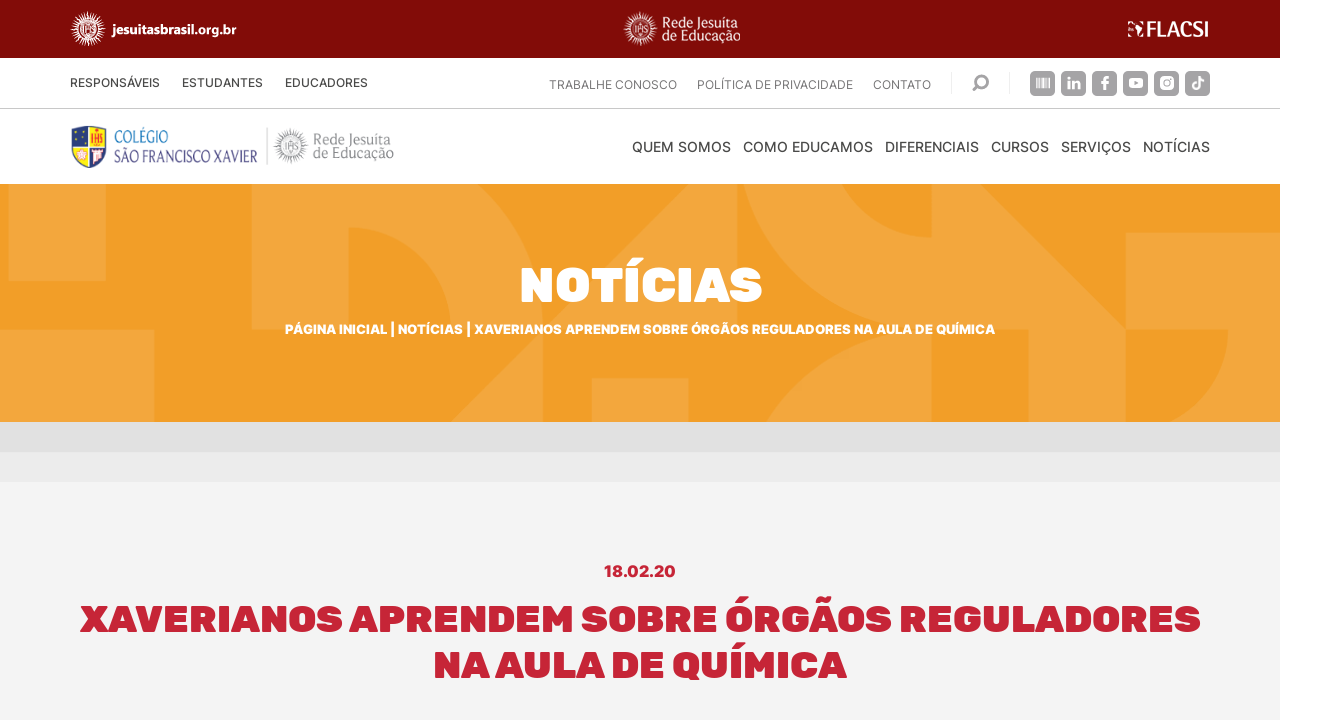

--- FILE ---
content_type: text/html; charset=UTF-8
request_url: https://sanfra.g12.br/xaverianos-aprendem-sobre-orgaos-reguladores-na-aula-de-quimica/
body_size: 17215
content:
<!DOCTYPE html><html lang="pt-br"><head><script data-no-optimize="1">var litespeed_docref=sessionStorage.getItem("litespeed_docref");litespeed_docref&&(Object.defineProperty(document,"referrer",{get:function(){return litespeed_docref}}),sessionStorage.removeItem("litespeed_docref"));</script> <link rel="preload" fetchpriority="high" as="image" href="https://sanfra.g12.br/wp-content/uploads/2025/11/Banner-site-mobile-Campanha-RJE-2-480x438.jpg" type="image/webp">
 <script type="litespeed/javascript" data-src="https://www.googletagmanager.com/gtag/js?id=G-3YE307V67L"></script> <script type="litespeed/javascript">window.dataLayer=window.dataLayer||[];function gtag(){dataLayer.push(arguments)}
gtag('js',new Date());gtag('config','G-3YE307V67L')</script> <meta http-equiv="X-UA-Compatible" content="IE=edge"><meta charset="UTF-8"><meta name="viewport" content="width=device-width, initial-scale=1.0, minimum-scale=1.0, user-scalable=1"><meta name="msapplication-tap-highlight" content="no"><meta name="theme-color" content="#AA2C20"><meta name="mobile-web-app-capable" content="yes"><meta name="application-name" content="Colégio São Francisco Xavier - Rede Jesuíta de Educação"><meta name="apple-mobile-web-app-capable" content="yes"><meta name="apple-mobile-web-app-status-bar-style" content="black"><meta name="apple-mobile-web-app-title" content="Colégio São Francisco Xavier - Rede Jesuíta de Educação"><meta name='robots' content='index, follow, max-image-preview:large, max-snippet:-1, max-video-preview:-1' /><title>Xaverianos aprendem sobre órgãos reguladores na aula de química | Colégio São Francisco Xavier - Rede Jesuíta de Educação</title><link rel="canonical" href="https://sanfra.g12.br/xaverianos-aprendem-sobre-orgaos-reguladores-na-aula-de-quimica/" /><meta property="og:locale" content="pt_BR" /><meta property="og:type" content="article" /><meta property="og:title" content="Xaverianos aprendem sobre órgãos reguladores na aula de química | Colégio São Francisco Xavier - Rede Jesuíta de Educação" /><meta property="og:description" content="No laboratório de química, os Xaverianos da 2ª série do Ensino Médio fizeram alguns experimentos para entender a importância do trabalho de órgãos reguladores. Instruídos pela professora Márcia Cotrim, eles usaram aparelhagens adequadas para determinar medidas exatas de massa e volume, compreendendo na prática a diferença entre expressões matemáticas da concentração comum e da densidade. [&hellip;]" /><meta property="og:url" content="https://sanfra.g12.br/xaverianos-aprendem-sobre-orgaos-reguladores-na-aula-de-quimica/" /><meta property="og:site_name" content="Colégio São Francisco Xavier - Rede Jesuíta de Educação" /><meta property="article:publisher" content="https://www.facebook.com/ColegioSaoFranciscoXavier/" /><meta property="article:published_time" content="2020-02-18T13:16:48+00:00" /><meta property="og:image" content="https://sanfra.g12.br/wp-content/uploads/2020/02/IMG_20200207_150245707-1.png" /><meta property="og:image:width" content="1280" /><meta property="og:image:height" content="960" /><meta property="og:image:type" content="image/png" /><meta name="author" content="Lais Teixeira" /><meta name="twitter:card" content="summary_large_image" /><meta name="twitter:label1" content="Escrito por" /><meta name="twitter:data1" content="Lais Teixeira" /><meta name="twitter:label2" content="Est. tempo de leitura" /><meta name="twitter:data2" content="1 minuto" /> <script type="application/ld+json" class="yoast-schema-graph">{"@context":"https://schema.org","@graph":[{"@type":"Article","@id":"https://sanfra.g12.br/xaverianos-aprendem-sobre-orgaos-reguladores-na-aula-de-quimica/#article","isPartOf":{"@id":"https://sanfra.g12.br/xaverianos-aprendem-sobre-orgaos-reguladores-na-aula-de-quimica/"},"author":{"name":"Lais Teixeira","@id":"https://sanfra.g12.br/#/schema/person/1f9dcff1ca8f84dca0b42e3d44a24700"},"headline":"Xaverianos aprendem sobre órgãos reguladores na aula de química","datePublished":"2020-02-18T13:16:48+00:00","mainEntityOfPage":{"@id":"https://sanfra.g12.br/xaverianos-aprendem-sobre-orgaos-reguladores-na-aula-de-quimica/"},"wordCount":122,"commentCount":0,"publisher":{"@id":"https://sanfra.g12.br/#organization"},"image":{"@id":"https://sanfra.g12.br/xaverianos-aprendem-sobre-orgaos-reguladores-na-aula-de-quimica/#primaryimage"},"thumbnailUrl":"https://sanfra.g12.br/wp-content/uploads/2020/02/IMG_20200207_150245707-1.png","articleSection":["Ensino Médio"],"inLanguage":"pt-BR"},{"@type":"WebPage","@id":"https://sanfra.g12.br/xaverianos-aprendem-sobre-orgaos-reguladores-na-aula-de-quimica/","url":"https://sanfra.g12.br/xaverianos-aprendem-sobre-orgaos-reguladores-na-aula-de-quimica/","name":"Xaverianos aprendem sobre órgãos reguladores na aula de química | Colégio São Francisco Xavier - Rede Jesuíta de Educação","isPartOf":{"@id":"https://sanfra.g12.br/#website"},"primaryImageOfPage":{"@id":"https://sanfra.g12.br/xaverianos-aprendem-sobre-orgaos-reguladores-na-aula-de-quimica/#primaryimage"},"image":{"@id":"https://sanfra.g12.br/xaverianos-aprendem-sobre-orgaos-reguladores-na-aula-de-quimica/#primaryimage"},"thumbnailUrl":"https://sanfra.g12.br/wp-content/uploads/2020/02/IMG_20200207_150245707-1.png","datePublished":"2020-02-18T13:16:48+00:00","breadcrumb":{"@id":"https://sanfra.g12.br/xaverianos-aprendem-sobre-orgaos-reguladores-na-aula-de-quimica/#breadcrumb"},"inLanguage":"pt-BR","potentialAction":[{"@type":"ReadAction","target":["https://sanfra.g12.br/xaverianos-aprendem-sobre-orgaos-reguladores-na-aula-de-quimica/"]}]},{"@type":"ImageObject","inLanguage":"pt-BR","@id":"https://sanfra.g12.br/xaverianos-aprendem-sobre-orgaos-reguladores-na-aula-de-quimica/#primaryimage","url":"https://sanfra.g12.br/wp-content/uploads/2020/02/IMG_20200207_150245707-1.png","contentUrl":"https://sanfra.g12.br/wp-content/uploads/2020/02/IMG_20200207_150245707-1.png","width":1280,"height":960},{"@type":"BreadcrumbList","@id":"https://sanfra.g12.br/xaverianos-aprendem-sobre-orgaos-reguladores-na-aula-de-quimica/#breadcrumb","itemListElement":[{"@type":"ListItem","position":1,"name":"Página inicial","item":"https://sanfra.g12.br/"},{"@type":"ListItem","position":2,"name":"Notícias","item":"https://sanfra.g12.br/noticias/"},{"@type":"ListItem","position":3,"name":"Xaverianos aprendem sobre órgãos reguladores na aula de química"}]},{"@type":"WebSite","@id":"https://sanfra.g12.br/#website","url":"https://sanfra.g12.br/","name":"Colégio no Ipiranga - Colégio São Francisco Xavier - Rede Jesuíta de Educação","description":"","publisher":{"@id":"https://sanfra.g12.br/#organization"},"alternateName":"Colégio no Ipiranga - Colégio São Francisco Xavier","potentialAction":[{"@type":"SearchAction","target":{"@type":"EntryPoint","urlTemplate":"https://sanfra.g12.br/?s={search_term_string}"},"query-input":{"@type":"PropertyValueSpecification","valueRequired":true,"valueName":"search_term_string"}}],"inLanguage":"pt-BR"},{"@type":"Organization","@id":"https://sanfra.g12.br/#organization","name":"Colégio São Francisco Xavier","url":"https://sanfra.g12.br/","logo":{"@type":"ImageObject","inLanguage":"pt-BR","@id":"https://sanfra.g12.br/#/schema/logo/image/","url":"https://sanfra.g12.br/wp-content/uploads/2021/06/default.png","contentUrl":"https://sanfra.g12.br/wp-content/uploads/2021/06/default.png","width":689,"height":420,"caption":"Colégio São Francisco Xavier"},"image":{"@id":"https://sanfra.g12.br/#/schema/logo/image/"},"sameAs":["https://www.facebook.com/ColegioSaoFranciscoXavier/","https://www.instagram.com/colegiosanfra","https://www.youtube.com/user/colegiosanfra","https://br.linkedin.com/company/sanfra-colegio-sao-francisco-xavier","https://www.flickr.com/photos/142583987@N03"]},{"@type":"Person","@id":"https://sanfra.g12.br/#/schema/person/1f9dcff1ca8f84dca0b42e3d44a24700","name":"Lais Teixeira","image":{"@type":"ImageObject","inLanguage":"pt-BR","@id":"https://sanfra.g12.br/#/schema/person/image/","url":"https://secure.gravatar.com/avatar/a1c05cea387671d9e7234636fe48ed1260e8009fb42c366b6db21f4ce525a6f6?s=96&d=mm&r=g","contentUrl":"https://secure.gravatar.com/avatar/a1c05cea387671d9e7234636fe48ed1260e8009fb42c366b6db21f4ce525a6f6?s=96&d=mm&r=g","caption":"Lais Teixeira"},"url":"https://sanfra.g12.br/author/lais-teixeira/"}]}</script> <link rel='dns-prefetch' href='//www.googletagmanager.com' /><link data-optimized="2" rel="stylesheet" href="https://sanfra.g12.br/wp-content/litespeed/css/31be7ccf13121ddef6033e08834f7c19.css?ver=ac91d" /> <script type="litespeed/javascript" data-src="https://sanfra.g12.br/wp-includes/js/jquery/jquery.min.js?ver=3.7.1" id="jquery-core-js"></script> 
 <script type="litespeed/javascript" data-src="https://www.googletagmanager.com/gtag/js?id=GT-TNF26DX" id="google_gtagjs-js"></script> <script id="google_gtagjs-js-after" type="litespeed/javascript">window.dataLayer=window.dataLayer||[];function gtag(){dataLayer.push(arguments)}
gtag("set","linker",{"domains":["sanfra.g12.br"]});gtag("js",new Date());gtag("set","developer_id.dZTNiMT",!0);gtag("config","GT-TNF26DX")</script> <link rel="https://api.w.org/" href="https://sanfra.g12.br/wp-json/" /><link rel="alternate" title="JSON" type="application/json" href="https://sanfra.g12.br/wp-json/wp/v2/posts/28768" /><link rel="EditURI" type="application/rsd+xml" title="RSD" href="https://sanfra.g12.br/xmlrpc.php?rsd" /><meta name="generator" content="WordPress 6.8.3" /><link rel='shortlink' href='https://sanfra.g12.br/?p=28768' /><link rel="alternate" title="oEmbed (JSON)" type="application/json+oembed" href="https://sanfra.g12.br/wp-json/oembed/1.0/embed?url=https%3A%2F%2Fsanfra.g12.br%2Fxaverianos-aprendem-sobre-orgaos-reguladores-na-aula-de-quimica%2F" /><link rel="alternate" title="oEmbed (XML)" type="text/xml+oembed" href="https://sanfra.g12.br/wp-json/oembed/1.0/embed?url=https%3A%2F%2Fsanfra.g12.br%2Fxaverianos-aprendem-sobre-orgaos-reguladores-na-aula-de-quimica%2F&#038;format=xml" /><meta name="generator" content="Site Kit by Google 1.170.0" /><meta name="facebook-domain-verification" content="cxxkzbub59934dqcwf4j5i1ktv8a2m" /><noscript><img height="1" width="1" style="display:none"
src="https://www.facebook.com/tr?id=245802321624316&ev=PageView&noscript=1"
/></noscript><meta name="generator" content="Elementor 3.31.3; features: additional_custom_breakpoints, e_element_cache; settings: css_print_method-external, google_font-enabled, font_display-swap">
 <script type="litespeed/javascript">(function(w,d,s,l,i){w[l]=w[l]||[];w[l].push({'gtm.start':new Date().getTime(),event:'gtm.js'});var f=d.getElementsByTagName(s)[0],j=d.createElement(s),dl=l!='dataLayer'?'&l='+l:'';j.async=!0;j.src='https://www.googletagmanager.com/gtm.js?id='+i+dl;f.parentNode.insertBefore(j,f)})(window,document,'script','dataLayer','GTM-5H37J6H3')</script> <link rel="icon" href="https://sanfra.g12.br/wp-content/uploads/2021/06/cropped-favicon-2-32x32.png" sizes="32x32" /><link rel="icon" href="https://sanfra.g12.br/wp-content/uploads/2021/06/cropped-favicon-2-192x192.png" sizes="192x192" /><link rel="apple-touch-icon" href="https://sanfra.g12.br/wp-content/uploads/2021/06/cropped-favicon-2-180x180.png" /><meta name="msapplication-TileImage" content="https://sanfra.g12.br/wp-content/uploads/2021/06/cropped-favicon-2-270x270.png" /></head><body class="wp-singular post-template-default single single-post postid-28768 single-format-standard wp-theme-sanfraiwwa elementor-default elementor-kit-45982"><header class="header" id="header-fixed"><div class="header-logos"><div class="container" data-flex="align-center justify-between">
<a href="https://www.jesuitasbrasil.org.br/" target="_blank" rel="noopener noreferrer" class="logo-jesuitas">
<img data-lazyloaded="1" src="[data-uri]" width="167" height="35" class="img-responsive" data-src="https://sanfra.g12.br/wp-content/webp-express/webp-images/uploads/2023/07/rjesite.png.webp" alt="rjesite">
</a>
<a href="https://www.redejesuitadeeducacao.com.br/" target="_blank" rel="noopener noreferrer" class="logo-rje">
<img data-lazyloaded="1" src="[data-uri]" width="117" height="35" class="img-responsive" data-src="https://sanfra.g12.br/wp-content/webp-express/webp-images/uploads/2023/07/rje.png.webp" alt="rje">
</a>
<a href="https://www.flacsi.net/" target="_blank" rel="noopener noreferrer" class="logo-flacsi">
<img data-lazyloaded="1" src="[data-uri]" width="85" height="35" class="img-responsive" data-src="https://sanfra.g12.br/wp-content/webp-express/webp-images/uploads/2021/08/flacsi.png.webp" alt="flacsi">
</a></div></div><div class="header-secondary"><div class="container" data-flex="align-center justify-between"><ul id="menu-menu-secundario" class="menu"><li id="menu-item-123" class="menu-item menu-item-type-custom menu-item-object-custom menu-item-has-children menu-item-123"><a href="#">Responsáveis</a><ul class="sub-menu"><li id="menu-item-10079" class="menu-item menu-item-type-custom menu-item-object-custom menu-item-10079"><a target="_blank" href="https://portal.aneas.org.br/RM/web/app/edu/PortalEducacional/login/">Financeiro</a></li><li id="menu-item-36075" class="menu-item menu-item-type-custom menu-item-object-custom menu-item-36075"><a href="https://sanfra.escolaemmovimento.com.br/">APP SANFRA Agenda Virtual</a></li><li id="menu-item-10635" class="menu-item menu-item-type-custom menu-item-object-custom menu-item-10635"><a href="https://sanfra.g12.br/servicos/aplicativos-e-ferramentas-virtuais/">Baixe o APP</a></li><li id="menu-item-10080" class="menu-item menu-item-type-custom menu-item-object-custom menu-item-10080"><a target="_blank" href="http://avarje.jesuitasbrasil.org.br/sanfrasp">AVA RJE</a></li><li id="menu-item-10081" class="menu-item menu-item-type-custom menu-item-object-custom menu-item-10081"><a target="_blank" href="https://portal.aneas.org.br/RM/web/app/edu/PortalEducacional/login/">Portal</a></li><li id="menu-item-10078" class="menu-item menu-item-type-custom menu-item-object-custom menu-item-10078"><a target="_blank" href="https://www.office.com/?from=PortalHome">Webmail</a></li></ul></li><li id="menu-item-124" class="menu-item menu-item-type-custom menu-item-object-custom menu-item-has-children menu-item-124"><a href="#">Estudantes</a><ul class="sub-menu"><li id="menu-item-10001" class="menu-item menu-item-type-custom menu-item-object-custom menu-item-10001"><a target="_blank" href="http://avarje.jesuitasbrasil.org.br/sanfrasp">AVA RJE</a></li><li id="menu-item-10002" class="menu-item menu-item-type-custom menu-item-object-custom menu-item-10002"><a target="_blank" href="https://portal.aneas.org.br/RM/web/app/edu/PortalEducacional/login/">Boletim</a></li><li id="menu-item-10003" class="menu-item menu-item-type-custom menu-item-object-custom menu-item-10003"><a target="_blank" href="https://biblioteca.aneas.org.br/pergamum/biblioteca/index.php">Acervo da Biblioteca</a></li><li id="menu-item-10077" class="menu-item menu-item-type-custom menu-item-object-custom menu-item-10077"><a target="_blank" href="https://www.office.com/?from=PortalHome">Webmail</a></li></ul></li><li id="menu-item-125" class="menu-item menu-item-type-custom menu-item-object-custom menu-item-has-children menu-item-125"><a href="#">Educadores</a><ul class="sub-menu"><li id="menu-item-10004" class="menu-item menu-item-type-custom menu-item-object-custom menu-item-10004"><a target="_blank" href="http://avarje.jesuitasbrasil.org.br/sanfrasp">AVA RJE</a></li><li id="menu-item-10005" class="menu-item menu-item-type-custom menu-item-object-custom menu-item-10005"><a target="_blank" href="https://portal.aneas.org.br/Corpore.Net/Login.aspx">Portal Educacional</a></li><li id="menu-item-10006" class="menu-item menu-item-type-custom menu-item-object-custom menu-item-10006"><a target="_blank" href="https://www.office.com/?from=PortalHome">Webmail</a></li></ul></li></ul><div class="help-center" data-flex><ul id="menu-menu-alternativo" class="menu"><li id="menu-item-9781" class="menu-item menu-item-type-post_type menu-item-object-page menu-item-9781"><a href="https://sanfra.g12.br/contato/trabalhe-conosco/">Trabalhe Conosco</a></li><li id="menu-item-9780" class="menu-item menu-item-type-post_type menu-item-object-page menu-item-privacy-policy menu-item-9780"><a rel="privacy-policy" href="https://sanfra.g12.br/politica-de-privacidade/">Política de Privacidade</a></li><li id="menu-item-9793" class="menu-item menu-item-type-post_type menu-item-object-page menu-item-9793"><a href="https://sanfra.g12.br/contato/fale-conosco/">Contato</a></li></ul><div class="search-button">
<svg xmlns="http://www.w3.org/2000/svg" width="17.621" height="17.621" viewBox="0 0 17.621 17.621"><path class="icon-loupe" data-name="Path 11951" d="M3.677 7.722A6.222 6.222 0 1 0 9.899 1.5a6.222 6.222 0 0 0-6.222 6.222z" fill="none" stroke="#4a4a49" stroke-linecap="round" stroke-linejoin="round" stroke-width="3"/><path data-name="Path 11952" d="M2.121 15.5l3.383-3.383" fill="none" stroke="#4a4a49" stroke-linecap="round" class="icon-loupe" stroke-linejoin="round" stroke-width="3"/></svg></div><ul class="list-social-networks" data-flex="align-center"><li class="item item-portal">
<a title="Portal" href="https://portal.aneas.org.br/RM/web/app/edu/PortalEducacional/login/" target="_blank" rel="noopener noreferrer"><svg xmlns="http://www.w3.org/2000/svg" viewBox="0 0 15.273 15.273"><path d="M0 1.803h.897V13.47H0V1.803zM1.446 13.47h.505V1.803h-.505V13.47zm.869 0h.504V1.803h-.504V13.47zm1.167 0h1.104V1.803H3.482V13.47zm1.988 0h.552V1.803H5.47V13.47zm1.408 0h2.288V1.803H6.878V13.47zm5.962 0h.752V1.803h-.752V13.47zm1.408-11.667V13.47h1.025V1.803h-1.025zM10.084 13.47h.492V1.803h-.492V13.47zm1.197 0h.492V1.803h-.492V13.47z" fill="currentColor"/></svg></a></li><li class="item item-linkedin">
<a title="Linkedin" href="https://br.linkedin.com/company/sanfra-colegio-sao-francisco-xavier" target="_blank" rel="noopener noreferrer"><svg fill="currentColor" height="682pt" viewBox="-21 -35 682.66669 682" width="682pt" xmlns="http://www.w3.org/2000/svg"><path d="M77.613-.668C30.683-.668 0 30.148 0 70.652c0 39.61 29.77 71.305 75.813 71.305h.89c47.848 0 77.625-31.695 77.625-71.305-.894-40.504-29.777-71.32-76.715-71.32zM8.11 198.313h137.195V611.07H8.109zm473.945-9.688c-74.012 0-123.64 69.547-123.64 69.547v-59.86h-137.2V611.07h137.191v-230.5c0-12.34.895-24.66 4.52-33.484 9.918-24.64 32.488-50.168 70.39-50.168 49.645 0 69.5 37.852 69.5 93.34V611.07H640V374.402c0-126.78-67.688-185.777-157.945-185.777zm0 0"/></svg></a></li><li class="item item-facebook">
<a title="Facebook" href="https://www.facebook.com/ColegioSaoFranciscoXavier" target="_blank" rel="noopener noreferrer"><svg fill="currentColor" xmlns="http://www.w3.org/2000/svg" width="10.083" height="18.65" viewBox="0 0 10.083 18.65"><path data-name="Path 11732" d="M9.703 0H7.285a4.247 4.247 0 0 0-4.473 4.59v2.116H.38a.38.38 0 0 0-.38.38v3.066a.38.38 0 0 0 .38.38h2.432v7.737a.38.38 0 0 0 .38.38h3.173a.38.38 0 0 0 .38-.38v-7.736h2.843a.38.38 0 0 0 .38-.38V7.086a.381.381 0 0 0-.38-.38H6.745V4.912c0-.862.205-1.3 1.329-1.3h1.629a.38.38 0 0 0 .38-.38V.384A.38.38 0 0 0 9.703 0z"/></svg></a></li><li class="item item-youtube">
<a title="Youtube" href="https://www.youtube.com/user/colegiosanfra" target="_blank" rel="noopener noreferrer"><svg fill="currentColor" xmlns="http://www.w3.org/2000/svg" width="23.85" height="16.785" viewBox="0 0 23.85 16.785"><path d="M22.92 1.441C22.059.418 20.47 0 17.434 0H6.415C3.31 0 1.694.444.836 1.534 0 2.596 0 4.162 0 6.328v4.129c0 4.2.992 6.328 6.415 6.328h11.019c2.632 0 4.091-.368 5.035-1.272.968-.926 1.381-2.438 1.381-5.056V6.328c0-2.285-.065-3.859-.93-4.887zm-7.609 7.522l-5 2.615a.769.769 0 0 1-1.126-.682V5.683A.769.769 0 0 1 10.309 5l5 2.6a.769.769 0 0 1 0 1.365z"/></svg></a></li><li class="item item-instagram">
<a title="Instagram" href="https://www.instagram.com/colegiosanfra/" target="_blank" rel="noopener noreferrer"><svg fill="currentColor" xmlns="http://www.w3.org/2000/svg" width="18.023" height="18" viewBox="0 0 18.023 18"><g data-name="Group 484"><path data-name="Path 12283" d="M9.001 5.7a3.3 3.3 0 0 1 0 6.6 3.265 3.265 0 0 1-3.3-3.3 3.329 3.329 0 0 1 3.3-3.3z"/></g><g data-name="icon_instagram"><path data-name="Path 12284" d="M8.999 4.875A4.125 4.125 0 1 0 13.123 9a4.142 4.142 0 0 0-4.124-4.125z" fill="none"/><g data-name="Group 485"><path data-name="Path 12285" d="M17.932 5.301a5.241 5.241 0 0 0-1.444-3.789A5.241 5.241 0 0 0 12.699.068c-1.443-.093-5.955-.093-7.398 0A4.957 4.957 0 0 0 .068 5.301c-.09 1.444-.09 5.955 0 7.4a5.241 5.241 0 0 0 1.444 3.789 5.241 5.241 0 0 0 3.789 1.444c1.534.09 5.955.09 7.489 0a5.241 5.241 0 0 0 3.785-1.445 5.241 5.241 0 0 0 1.444-3.789c.004-1.444.004-5.956-.087-7.399zM9 13.601a4.6 4.6 0 1 1 4.6-4.6A4.621 4.621 0 0 1 9 13.602zm4.782-8.3a1.042 1.042 0 0 1-1.083-1.083 1.083 1.083 0 1 1 2.165 0 1.042 1.042 0 0 1-1.082 1.083z"/></g></g></svg></a></li><li class="item item-tiktok">
<a title="TikTok" href="https://www.tiktok.com/@colegiosanfra" target="_blank" rel="noopener noreferrer">
<img data-lazyloaded="1" src="[data-uri]" style="filter: invert(1);" loading="lazy" class="img-responsive" data-src="https://sanfra.g12.br/wp-content/webp-express/webp-images/themes/sanfra.iwwa/img/tik-tok.png.webp" width="14" height="14" alt="Logo TikTok">
</a></li></ul></div></div></div><div class="header-main"><div class="container" data-flex="align-center justify-between">
<a class="logo-main" href="/" title="Colégio Sanfra">
<img data-lazyloaded="1" src="[data-uri]" class="img-responsive" data-src="https://sanfra.g12.br/wp-content/themes/sanfra.iwwa/img/logo.png" width="403" height="50" alt="Colégio Sanfra">
</a><ul id="menu-menu-principal" class="menu"><li id="menu-item-9484" class="menu-item menu-item-type-custom menu-item-object-custom menu-item-has-children menu-item-9484"><a href="#">Quem Somos</a><ul class="sub-menu"><li id="menu-item-9964" class="menu-item menu-item-type-post_type menu-item-object-page menu-item-9964"><a href="https://sanfra.g12.br/quem-somos/somos-jesuitas/">Somos Jesuítas</a></li><li id="menu-item-9973" class="menu-item menu-item-type-post_type menu-item-object-page menu-item-9973"><a href="https://sanfra.g12.br/quem-somos/rede-de-jesuita-de-educacao/">Rede Jesuíta de Educação</a></li><li id="menu-item-9487" class="menu-item menu-item-type-post_type menu-item-object-page menu-item-9487"><a href="https://sanfra.g12.br/quem-somos/historia/">História</a></li><li id="menu-item-9680" class="menu-item menu-item-type-post_type menu-item-object-page menu-item-9680"><a href="https://sanfra.g12.br/quem-somos/missao-visao-e-valores/">Missão, Visão e Valores</a></li><li id="menu-item-9681" class="menu-item menu-item-type-post_type menu-item-object-page menu-item-9681"><a href="https://sanfra.g12.br/quem-somos/direcao/">Direção</a></li><li id="menu-item-9682" class="menu-item menu-item-type-post_type menu-item-object-page menu-item-9682"><a href="https://sanfra.g12.br/quem-somos/infraestrutura/">Infraestrutura</a></li><li id="menu-item-9684" class="menu-item menu-item-type-post_type menu-item-object-page menu-item-9684"><a href="https://sanfra.g12.br/quem-somos/responsabilidade-social/">Responsabilidade Social</a></li></ul></li><li id="menu-item-7451" class="menu-item menu-item-type-custom menu-item-object-custom menu-item-has-children menu-item-7451"><a href="#">Como Educamos</a><ul class="sub-menu"><li id="menu-item-7339" class="menu-item menu-item-type-post_type menu-item-object-page menu-item-7339"><a href="https://sanfra.g12.br/como-educamos/proposta-pedagogica/">Proposta Pedagógica</a></li><li id="menu-item-9584" class="menu-item menu-item-type-post_type menu-item-object-page menu-item-9584"><a href="https://sanfra.g12.br/como-educamos/formacao-crista-e-pastoral/">Formação Cristã e Pastoral</a></li><li id="menu-item-34821" class="menu-item menu-item-type-post_type menu-item-object-page menu-item-34821"><a href="https://sanfra.g12.br/como-educamos/educacao-bilingue/">Educação Bilíngue</a></li><li id="menu-item-55355" class="menu-item menu-item-type-post_type menu-item-object-page menu-item-55355"><a href="https://sanfra.g12.br/como-educamos/educacao-parental/">Educação Parental</a></li><li id="menu-item-9586" class="menu-item menu-item-type-post_type menu-item-object-page menu-item-9586"><a href="https://sanfra.g12.br/como-educamos/psicologia-educacional/">Psicologia Educacional</a></li><li id="menu-item-48433" class="menu-item menu-item-type-custom menu-item-object-custom menu-item-48433"><a target="_blank" href="https://sanfra.g12.br/wp-content/uploads/2025/08/E-book-Projeto-politico_.pdf">Projeto Político Pedagógico</a></li><li id="menu-item-9979" class="menu-item menu-item-type-post_type menu-item-object-page menu-item-9979"><a href="https://sanfra.g12.br/como-educamos/antigos-alunos-nex/">Antigos Alunos (NEX)</a></li><li id="menu-item-9588" class="menu-item menu-item-type-post_type menu-item-object-page menu-item-9588"><a href="https://sanfra.g12.br/como-educamos/formacao-interna-continuada/">Formação Interna Continuada</a></li><li id="menu-item-10076" class="menu-item menu-item-type-custom menu-item-object-custom menu-item-10076"><a target="_blank" href="/wp-content/uploads/2021/06/Politica_protecao_digital.pdf">Política Interna de Proteção aos Direitos da Criança e Adolescente</a></li></ul></li><li id="menu-item-10201" class="menu-item menu-item-type-post_type menu-item-object-page menu-item-10201"><a href="https://sanfra.g12.br/diferenciais/">Diferenciais</a></li><li id="menu-item-7453" class="menu-item menu-item-type-custom menu-item-object-custom menu-item-has-children menu-item-7453"><a href="#">Cursos</a><ul class="sub-menu"><li id="menu-item-9530" class="menu-item menu-item-type-post_type menu-item-object-page menu-item-9530"><a href="https://sanfra.g12.br/cursos/educacao-infantil/">Educação Infantil</a></li><li id="menu-item-9543" class="menu-item menu-item-type-post_type menu-item-object-page menu-item-9543"><a href="https://sanfra.g12.br/cursos/ensino-fundamental-anos-iniciais/">Ensino Fundamental (Anos Iniciais)</a></li><li id="menu-item-9544" class="menu-item menu-item-type-post_type menu-item-object-page menu-item-9544"><a href="https://sanfra.g12.br/cursos/ensino-fundamental-anos-finais/">Ensino Fundamental (Anos Finais)</a></li><li id="menu-item-9545" class="menu-item menu-item-type-post_type menu-item-object-page menu-item-9545"><a href="https://sanfra.g12.br/cursos/ensino-medio/">Ensino Médio</a></li><li id="menu-item-67067" class="menu-item menu-item-type-custom menu-item-object-custom menu-item-67067"><a href="https://sanfra.g12.br/simulasanfra/">SIMULA SANFRA</a></li><li id="menu-item-9553" class="menu-item menu-item-type-post_type menu-item-object-page menu-item-9553"><a href="https://sanfra.g12.br/cursos/periodo-integral/">Período Integral</a></li><li id="menu-item-37788" class="menu-item menu-item-type-post_type menu-item-object-page menu-item-37788"><a href="https://sanfra.g12.br/cursos/cursos-extras/">Cursos Extras 2026</a></li><li id="menu-item-46641" class="menu-item menu-item-type-post_type menu-item-object-page menu-item-46641"><a href="https://sanfra.g12.br/cursos/ferias/">Curso de Férias</a></li></ul></li><li id="menu-item-34945" class="menu-item menu-item-type-custom menu-item-object-custom menu-item-has-children menu-item-34945"><a href="https://sanfra.g12.br/servicos">Serviços</a><ul class="sub-menu"><li id="menu-item-42869" class="menu-item menu-item-type-post_type menu-item-object-page menu-item-42869"><a href="https://sanfra.g12.br/servicos/aplicativos-e-ferramentas-virtuais/">Aplicativos e ferramentas virtuais</a></li><li id="menu-item-42871" class="menu-item menu-item-type-post_type menu-item-object-page menu-item-42871"><a href="https://sanfra.g12.br/servicos/calendarioescolar/">Calendário Escolar</a></li><li id="menu-item-43208" class="menu-item menu-item-type-post_type menu-item-object-page menu-item-43208"><a href="https://sanfra.g12.br/servicos/cantina/">Cantina</a></li><li id="menu-item-42877" class="menu-item menu-item-type-post_type menu-item-object-page menu-item-42877"><a href="https://sanfra.g12.br/servicos/lista-de-materiais/">Lista de Materiais 2026</a></li><li id="menu-item-42870" class="menu-item menu-item-type-post_type menu-item-object-page menu-item-42870"><a href="https://sanfra.g12.br/servicos/locacao-de-armarios/">Locação de armários</a></li><li id="menu-item-42891" class="menu-item menu-item-type-post_type menu-item-object-page menu-item-42891"><a href="https://sanfra.g12.br/servicos/orientacoes-e-normas/">Orientações e Normas</a></li><li id="menu-item-42875" class="menu-item menu-item-type-post_type menu-item-object-page menu-item-42875"><a href="https://sanfra.g12.br/servicos/uniforme-escolar/">Uniforme Escolar</a></li><li id="menu-item-42872" class="menu-item menu-item-type-post_type menu-item-object-page menu-item-42872"><a href="https://sanfra.g12.br/servicos/transporte-escolar/">Transporte Escolar</a></li><li id="menu-item-42873" class="menu-item menu-item-type-post_type menu-item-object-page menu-item-42873"><a href="https://sanfra.g12.br/servicos/bilhete-unico-escolar/">Bilhete Único escolar</a></li><li id="menu-item-52090" class="menu-item menu-item-type-post_type menu-item-object-page menu-item-52090"><a href="https://sanfra.g12.br/servicos/appsanfra/">Novo App SANFRA</a></li><li id="menu-item-42876" class="menu-item menu-item-type-post_type menu-item-object-page menu-item-42876"><a href="https://sanfra.g12.br/servicos/responsabilidade-social-e-servico-social-precificacao-e-contratos/">Responsabilidade Social</a></li><li id="menu-item-43209" class="menu-item menu-item-type-post_type menu-item-object-page menu-item-43209"><a href="https://sanfra.g12.br/servicos/contratos/">Contratos</a></li></ul></li><li id="menu-item-34847" class="menu-item menu-item-type-custom menu-item-object-custom menu-item-has-children menu-item-34847"><a href="#">Notícias</a><ul class="sub-menu"><li id="menu-item-7363" class="menu-item menu-item-type-post_type menu-item-object-page current_page_parent menu-item-7363"><a href="https://sanfra.g12.br/noticias/">Notícias</a></li><li id="menu-item-34848" class="menu-item menu-item-type-post_type_archive menu-item-object-fotos menu-item-34848"><a href="https://sanfra.g12.br/fotos/">Galerias de Fotos</a></li><li id="menu-item-34849" class="menu-item menu-item-type-post_type_archive menu-item-object-videos menu-item-34849"><a href="https://sanfra.g12.br/videos/">Galerias de Vídeos</a></li></ul></li></ul><div class="icon-nav"><div></div></div></div></div><div class="header-mobile"><div class="header" data-flex="align-center justify-between">
<a class="logo-main" href="/">
<img data-lazyloaded="1" src="[data-uri]" class="img-responsive" data-src="https://sanfra.g12.br/wp-content/themes/sanfra.iwwa/img/logo.png" width="403" height="50" alt="Colégio Sanfra">
</a><div class="button-close-menu">
<svg xmlns="http://www.w3.org/2000/svg" width="19" height="19" viewBox="0 0 19 19"><path class="icon-close" data-name="Line 110" fill="none" stroke-linecap="round" stroke-width="3" d="M1.5 9.5h16"/><path class="icon-close" data-name="Line 111" fill="none" stroke-linecap="round" stroke-width="3" d="M9.5 17.5v-16"/></svg></div></div><ul id="menu-menu-principal-mobile" class="menu-mobile"><li class="menu-item menu-item-type-custom menu-item-object-custom menu-item-has-children menu-item-9484"><a href="#">Quem Somos</a><ul class="sub-menu"><li class="menu-item menu-item-type-post_type menu-item-object-page menu-item-9964"><a href="https://sanfra.g12.br/quem-somos/somos-jesuitas/">Somos Jesuítas</a></li><li class="menu-item menu-item-type-post_type menu-item-object-page menu-item-9973"><a href="https://sanfra.g12.br/quem-somos/rede-de-jesuita-de-educacao/">Rede Jesuíta de Educação</a></li><li class="menu-item menu-item-type-post_type menu-item-object-page menu-item-9487"><a href="https://sanfra.g12.br/quem-somos/historia/">História</a></li><li class="menu-item menu-item-type-post_type menu-item-object-page menu-item-9680"><a href="https://sanfra.g12.br/quem-somos/missao-visao-e-valores/">Missão, Visão e Valores</a></li><li class="menu-item menu-item-type-post_type menu-item-object-page menu-item-9681"><a href="https://sanfra.g12.br/quem-somos/direcao/">Direção</a></li><li class="menu-item menu-item-type-post_type menu-item-object-page menu-item-9682"><a href="https://sanfra.g12.br/quem-somos/infraestrutura/">Infraestrutura</a></li><li class="menu-item menu-item-type-post_type menu-item-object-page menu-item-9684"><a href="https://sanfra.g12.br/quem-somos/responsabilidade-social/">Responsabilidade Social</a></li></ul></li><li class="menu-item menu-item-type-custom menu-item-object-custom menu-item-has-children menu-item-7451"><a href="#">Como Educamos</a><ul class="sub-menu"><li class="menu-item menu-item-type-post_type menu-item-object-page menu-item-7339"><a href="https://sanfra.g12.br/como-educamos/proposta-pedagogica/">Proposta Pedagógica</a></li><li class="menu-item menu-item-type-post_type menu-item-object-page menu-item-9584"><a href="https://sanfra.g12.br/como-educamos/formacao-crista-e-pastoral/">Formação Cristã e Pastoral</a></li><li class="menu-item menu-item-type-post_type menu-item-object-page menu-item-34821"><a href="https://sanfra.g12.br/como-educamos/educacao-bilingue/">Educação Bilíngue</a></li><li class="menu-item menu-item-type-post_type menu-item-object-page menu-item-55355"><a href="https://sanfra.g12.br/como-educamos/educacao-parental/">Educação Parental</a></li><li class="menu-item menu-item-type-post_type menu-item-object-page menu-item-9586"><a href="https://sanfra.g12.br/como-educamos/psicologia-educacional/">Psicologia Educacional</a></li><li class="menu-item menu-item-type-custom menu-item-object-custom menu-item-48433"><a target="_blank" href="https://sanfra.g12.br/wp-content/uploads/2025/08/E-book-Projeto-politico_.pdf">Projeto Político Pedagógico</a></li><li class="menu-item menu-item-type-post_type menu-item-object-page menu-item-9979"><a href="https://sanfra.g12.br/como-educamos/antigos-alunos-nex/">Antigos Alunos (NEX)</a></li><li class="menu-item menu-item-type-post_type menu-item-object-page menu-item-9588"><a href="https://sanfra.g12.br/como-educamos/formacao-interna-continuada/">Formação Interna Continuada</a></li><li class="menu-item menu-item-type-custom menu-item-object-custom menu-item-10076"><a target="_blank" href="/wp-content/uploads/2021/06/Politica_protecao_digital.pdf">Política Interna de Proteção aos Direitos da Criança e Adolescente</a></li></ul></li><li class="menu-item menu-item-type-post_type menu-item-object-page menu-item-10201"><a href="https://sanfra.g12.br/diferenciais/">Diferenciais</a></li><li class="menu-item menu-item-type-custom menu-item-object-custom menu-item-has-children menu-item-7453"><a href="#">Cursos</a><ul class="sub-menu"><li class="menu-item menu-item-type-post_type menu-item-object-page menu-item-9530"><a href="https://sanfra.g12.br/cursos/educacao-infantil/">Educação Infantil</a></li><li class="menu-item menu-item-type-post_type menu-item-object-page menu-item-9543"><a href="https://sanfra.g12.br/cursos/ensino-fundamental-anos-iniciais/">Ensino Fundamental (Anos Iniciais)</a></li><li class="menu-item menu-item-type-post_type menu-item-object-page menu-item-9544"><a href="https://sanfra.g12.br/cursos/ensino-fundamental-anos-finais/">Ensino Fundamental (Anos Finais)</a></li><li class="menu-item menu-item-type-post_type menu-item-object-page menu-item-9545"><a href="https://sanfra.g12.br/cursos/ensino-medio/">Ensino Médio</a></li><li class="menu-item menu-item-type-custom menu-item-object-custom menu-item-67067"><a href="https://sanfra.g12.br/simulasanfra/">SIMULA SANFRA</a></li><li class="menu-item menu-item-type-post_type menu-item-object-page menu-item-9553"><a href="https://sanfra.g12.br/cursos/periodo-integral/">Período Integral</a></li><li class="menu-item menu-item-type-post_type menu-item-object-page menu-item-37788"><a href="https://sanfra.g12.br/cursos/cursos-extras/">Cursos Extras 2026</a></li><li class="menu-item menu-item-type-post_type menu-item-object-page menu-item-46641"><a href="https://sanfra.g12.br/cursos/ferias/">Curso de Férias</a></li></ul></li><li class="menu-item menu-item-type-custom menu-item-object-custom menu-item-has-children menu-item-34945"><a href="https://sanfra.g12.br/servicos">Serviços</a><ul class="sub-menu"><li class="menu-item menu-item-type-post_type menu-item-object-page menu-item-42869"><a href="https://sanfra.g12.br/servicos/aplicativos-e-ferramentas-virtuais/">Aplicativos e ferramentas virtuais</a></li><li class="menu-item menu-item-type-post_type menu-item-object-page menu-item-42871"><a href="https://sanfra.g12.br/servicos/calendarioescolar/">Calendário Escolar</a></li><li class="menu-item menu-item-type-post_type menu-item-object-page menu-item-43208"><a href="https://sanfra.g12.br/servicos/cantina/">Cantina</a></li><li class="menu-item menu-item-type-post_type menu-item-object-page menu-item-42877"><a href="https://sanfra.g12.br/servicos/lista-de-materiais/">Lista de Materiais 2026</a></li><li class="menu-item menu-item-type-post_type menu-item-object-page menu-item-42870"><a href="https://sanfra.g12.br/servicos/locacao-de-armarios/">Locação de armários</a></li><li class="menu-item menu-item-type-post_type menu-item-object-page menu-item-42891"><a href="https://sanfra.g12.br/servicos/orientacoes-e-normas/">Orientações e Normas</a></li><li class="menu-item menu-item-type-post_type menu-item-object-page menu-item-42875"><a href="https://sanfra.g12.br/servicos/uniforme-escolar/">Uniforme Escolar</a></li><li class="menu-item menu-item-type-post_type menu-item-object-page menu-item-42872"><a href="https://sanfra.g12.br/servicos/transporte-escolar/">Transporte Escolar</a></li><li class="menu-item menu-item-type-post_type menu-item-object-page menu-item-42873"><a href="https://sanfra.g12.br/servicos/bilhete-unico-escolar/">Bilhete Único escolar</a></li><li class="menu-item menu-item-type-post_type menu-item-object-page menu-item-52090"><a href="https://sanfra.g12.br/servicos/appsanfra/">Novo App SANFRA</a></li><li class="menu-item menu-item-type-post_type menu-item-object-page menu-item-42876"><a href="https://sanfra.g12.br/servicos/responsabilidade-social-e-servico-social-precificacao-e-contratos/">Responsabilidade Social</a></li><li class="menu-item menu-item-type-post_type menu-item-object-page menu-item-43209"><a href="https://sanfra.g12.br/servicos/contratos/">Contratos</a></li></ul></li><li class="menu-item menu-item-type-custom menu-item-object-custom menu-item-has-children menu-item-34847"><a href="#">Notícias</a><ul class="sub-menu"><li class="menu-item menu-item-type-post_type menu-item-object-page current_page_parent menu-item-7363"><a href="https://sanfra.g12.br/noticias/">Notícias</a></li><li class="menu-item menu-item-type-post_type_archive menu-item-object-fotos menu-item-34848"><a href="https://sanfra.g12.br/fotos/">Galerias de Fotos</a></li><li class="menu-item menu-item-type-post_type_archive menu-item-object-videos menu-item-34849"><a href="https://sanfra.g12.br/videos/">Galerias de Vídeos</a></li></ul></li></ul><ul id="menu-menu-secundario-mobile" class="menu-mobile"><li class="menu-item menu-item-type-custom menu-item-object-custom menu-item-has-children menu-item-123"><a href="#">Responsáveis</a><ul class="sub-menu"><li class="menu-item menu-item-type-custom menu-item-object-custom menu-item-10079"><a target="_blank" href="https://portal.aneas.org.br/RM/web/app/edu/PortalEducacional/login/">Financeiro</a></li><li class="menu-item menu-item-type-custom menu-item-object-custom menu-item-36075"><a href="https://sanfra.escolaemmovimento.com.br/">APP SANFRA Agenda Virtual</a></li><li class="menu-item menu-item-type-custom menu-item-object-custom menu-item-10635"><a href="https://sanfra.g12.br/servicos/aplicativos-e-ferramentas-virtuais/">Baixe o APP</a></li><li class="menu-item menu-item-type-custom menu-item-object-custom menu-item-10080"><a target="_blank" href="http://avarje.jesuitasbrasil.org.br/sanfrasp">AVA RJE</a></li><li class="menu-item menu-item-type-custom menu-item-object-custom menu-item-10081"><a target="_blank" href="https://portal.aneas.org.br/RM/web/app/edu/PortalEducacional/login/">Portal</a></li><li class="menu-item menu-item-type-custom menu-item-object-custom menu-item-10078"><a target="_blank" href="https://www.office.com/?from=PortalHome">Webmail</a></li></ul></li><li class="menu-item menu-item-type-custom menu-item-object-custom menu-item-has-children menu-item-124"><a href="#">Estudantes</a><ul class="sub-menu"><li class="menu-item menu-item-type-custom menu-item-object-custom menu-item-10001"><a target="_blank" href="http://avarje.jesuitasbrasil.org.br/sanfrasp">AVA RJE</a></li><li class="menu-item menu-item-type-custom menu-item-object-custom menu-item-10002"><a target="_blank" href="https://portal.aneas.org.br/RM/web/app/edu/PortalEducacional/login/">Boletim</a></li><li class="menu-item menu-item-type-custom menu-item-object-custom menu-item-10003"><a target="_blank" href="https://biblioteca.aneas.org.br/pergamum/biblioteca/index.php">Acervo da Biblioteca</a></li><li class="menu-item menu-item-type-custom menu-item-object-custom menu-item-10077"><a target="_blank" href="https://www.office.com/?from=PortalHome">Webmail</a></li></ul></li><li class="menu-item menu-item-type-custom menu-item-object-custom menu-item-has-children menu-item-125"><a href="#">Educadores</a><ul class="sub-menu"><li class="menu-item menu-item-type-custom menu-item-object-custom menu-item-10004"><a target="_blank" href="http://avarje.jesuitasbrasil.org.br/sanfrasp">AVA RJE</a></li><li class="menu-item menu-item-type-custom menu-item-object-custom menu-item-10005"><a target="_blank" href="https://portal.aneas.org.br/Corpore.Net/Login.aspx">Portal Educacional</a></li><li class="menu-item menu-item-type-custom menu-item-object-custom menu-item-10006"><a target="_blank" href="https://www.office.com/?from=PortalHome">Webmail</a></li></ul></li></ul><ul id="menu-menu-alternative-mobile" class="menu-mobile"><li class="menu-item menu-item-type-post_type menu-item-object-page menu-item-9781"><a href="https://sanfra.g12.br/contato/trabalhe-conosco/">Trabalhe Conosco</a></li><li class="menu-item menu-item-type-post_type menu-item-object-page menu-item-privacy-policy menu-item-9780"><a rel="privacy-policy" href="https://sanfra.g12.br/politica-de-privacidade/">Política de Privacidade</a></li><li class="menu-item menu-item-type-post_type menu-item-object-page menu-item-9793"><a href="https://sanfra.g12.br/contato/fale-conosco/">Contato</a></li></ul><div class="social-mobile" data-flex="align-center justify-center"><ul class="list-social-networks" data-flex="align-center"><li class="item item-portal">
<a title="Portal" href="https://portal.aneas.org.br/RM/web/app/edu/PortalEducacional/login/" target="_blank" rel="noopener noreferrer"><svg xmlns="http://www.w3.org/2000/svg" viewBox="0 0 15.273 15.273"><path d="M0 1.803h.897V13.47H0V1.803zM1.446 13.47h.505V1.803h-.505V13.47zm.869 0h.504V1.803h-.504V13.47zm1.167 0h1.104V1.803H3.482V13.47zm1.988 0h.552V1.803H5.47V13.47zm1.408 0h2.288V1.803H6.878V13.47zm5.962 0h.752V1.803h-.752V13.47zm1.408-11.667V13.47h1.025V1.803h-1.025zM10.084 13.47h.492V1.803h-.492V13.47zm1.197 0h.492V1.803h-.492V13.47z" fill="currentColor"/></svg></a></li><li class="item item-linkedin">
<a title="Linkedin" href="https://br.linkedin.com/company/sanfra-colegio-sao-francisco-xavier" target="_blank" rel="noopener noreferrer"><svg fill="currentColor" height="682pt" viewBox="-21 -35 682.66669 682" width="682pt" xmlns="http://www.w3.org/2000/svg"><path d="M77.613-.668C30.683-.668 0 30.148 0 70.652c0 39.61 29.77 71.305 75.813 71.305h.89c47.848 0 77.625-31.695 77.625-71.305-.894-40.504-29.777-71.32-76.715-71.32zM8.11 198.313h137.195V611.07H8.109zm473.945-9.688c-74.012 0-123.64 69.547-123.64 69.547v-59.86h-137.2V611.07h137.191v-230.5c0-12.34.895-24.66 4.52-33.484 9.918-24.64 32.488-50.168 70.39-50.168 49.645 0 69.5 37.852 69.5 93.34V611.07H640V374.402c0-126.78-67.688-185.777-157.945-185.777zm0 0"/></svg></a></li><li class="item item-facebook">
<a title="Facebook" href="https://www.facebook.com/ColegioSaoFranciscoXavier" target="_blank" rel="noopener noreferrer"><svg fill="currentColor" xmlns="http://www.w3.org/2000/svg" width="10.083" height="18.65" viewBox="0 0 10.083 18.65"><path data-name="Path 11732" d="M9.703 0H7.285a4.247 4.247 0 0 0-4.473 4.59v2.116H.38a.38.38 0 0 0-.38.38v3.066a.38.38 0 0 0 .38.38h2.432v7.737a.38.38 0 0 0 .38.38h3.173a.38.38 0 0 0 .38-.38v-7.736h2.843a.38.38 0 0 0 .38-.38V7.086a.381.381 0 0 0-.38-.38H6.745V4.912c0-.862.205-1.3 1.329-1.3h1.629a.38.38 0 0 0 .38-.38V.384A.38.38 0 0 0 9.703 0z"/></svg></a></li><li class="item item-youtube">
<a title="Youtube" href="https://www.youtube.com/user/colegiosanfra" target="_blank" rel="noopener noreferrer"><svg fill="currentColor" xmlns="http://www.w3.org/2000/svg" width="23.85" height="16.785" viewBox="0 0 23.85 16.785"><path d="M22.92 1.441C22.059.418 20.47 0 17.434 0H6.415C3.31 0 1.694.444.836 1.534 0 2.596 0 4.162 0 6.328v4.129c0 4.2.992 6.328 6.415 6.328h11.019c2.632 0 4.091-.368 5.035-1.272.968-.926 1.381-2.438 1.381-5.056V6.328c0-2.285-.065-3.859-.93-4.887zm-7.609 7.522l-5 2.615a.769.769 0 0 1-1.126-.682V5.683A.769.769 0 0 1 10.309 5l5 2.6a.769.769 0 0 1 0 1.365z"/></svg></a></li><li class="item item-instagram">
<a title="Instagram" href="https://www.instagram.com/colegiosanfra/" target="_blank" rel="noopener noreferrer"><svg fill="currentColor" xmlns="http://www.w3.org/2000/svg" width="18.023" height="18" viewBox="0 0 18.023 18"><g data-name="Group 484"><path data-name="Path 12283" d="M9.001 5.7a3.3 3.3 0 0 1 0 6.6 3.265 3.265 0 0 1-3.3-3.3 3.329 3.329 0 0 1 3.3-3.3z"/></g><g data-name="icon_instagram"><path data-name="Path 12284" d="M8.999 4.875A4.125 4.125 0 1 0 13.123 9a4.142 4.142 0 0 0-4.124-4.125z" fill="none"/><g data-name="Group 485"><path data-name="Path 12285" d="M17.932 5.301a5.241 5.241 0 0 0-1.444-3.789A5.241 5.241 0 0 0 12.699.068c-1.443-.093-5.955-.093-7.398 0A4.957 4.957 0 0 0 .068 5.301c-.09 1.444-.09 5.955 0 7.4a5.241 5.241 0 0 0 1.444 3.789 5.241 5.241 0 0 0 3.789 1.444c1.534.09 5.955.09 7.489 0a5.241 5.241 0 0 0 3.785-1.445 5.241 5.241 0 0 0 1.444-3.789c.004-1.444.004-5.956-.087-7.399zM9 13.601a4.6 4.6 0 1 1 4.6-4.6A4.621 4.621 0 0 1 9 13.602zm4.782-8.3a1.042 1.042 0 0 1-1.083-1.083 1.083 1.083 0 1 1 2.165 0 1.042 1.042 0 0 1-1.082 1.083z"/></g></g></svg></a></li><li class="item item-tiktok">
<a title="TikTok" href="https://www.tiktok.com/@colegiosanfra" target="_blank" rel="noopener noreferrer">
<img data-lazyloaded="1" src="[data-uri]" style="filter: invert(1);" loading="lazy" class="img-responsive" data-src="https://sanfra.g12.br/wp-content/webp-express/webp-images/themes/sanfra.iwwa/img/tik-tok.png.webp" width="14" height="14" alt="Logo TikTok">
</a></li></ul></div></div><form class="header-search-bar" id="form-search-bar" action="/"><div class="container" data-flex="justify-center align-center">
<input class="search-bar-text" type="text" name="s" placeholder="O que você procura?" autocomplete="off"><div class="button">
<svg xmlns="http://www.w3.org/2000/svg" width="17.621" height="17.621" viewBox="0 0 17.621 17.621"><path class="icon-loupe" data-name="Path 11951" d="M3.677 7.722A6.222 6.222 0 1 0 9.899 1.5a6.222 6.222 0 0 0-6.222 6.222z" fill="none" stroke="#4a4a49" stroke-linecap="round" stroke-linejoin="round" stroke-width="3"/><path data-name="Path 11952" d="M2.121 15.5l3.383-3.383" fill="none" stroke="#4a4a49" stroke-linecap="round" class="icon-loupe" stroke-linejoin="round" stroke-width="3"/></svg>					<input type="submit" value="Busca"></div><div class="button-close">
<svg xmlns="http://www.w3.org/2000/svg" width="19" height="19" viewBox="0 0 19 19"><path class="icon-close" data-name="Line 110" fill="none" stroke-linecap="round" stroke-width="3" d="M1.5 9.5h16"/><path class="icon-close" data-name="Line 111" fill="none" stroke-linecap="round" stroke-width="3" d="M9.5 17.5v-16"/></svg></div></div></form></header><main><section class="section-banner-internal" style="background-color: #F29E28;"><div class="banner-internal">
<picture>
<source media="(min-width: 768px)" srcset="https://sanfra.g12.br/wp-content/webp-express/webp-images/uploads/2021/06/bg-banner-default.png.webp">
<img data-lazyloaded="1" src="[data-uri]" width="768" height="238" class="img-cover" data-src="https://sanfra.g12.br/wp-content/webp-express/webp-images/uploads/2021/06/bg-banner-default-768x238.png.webp" alt="Banner - Notícias">
</picture><div class="container" data-flex="justify-center align-center column"><h1 data-title="align-center large">
Notícias</h1><p id="breadcrumbs"><span><span><a href="https://sanfra.g12.br/">Página inicial</a></span> | <span><a href="https://sanfra.g12.br/noticias/">Notícias</a></span> | <span class="breadcrumb_last" aria-current="page">Xaverianos aprendem sobre órgãos reguladores na aula de química</span></span></p></div></div></section><section class="section-single-post"><div class="container"><div class="text">
<small class="date" data-time="font-black">18.02.20</small><h2 class="title">Xaverianos aprendem sobre órgãos reguladores na aula de química</h2></div><div class="image">
<img data-lazyloaded="1" src="[data-uri]" width="915" height="507" class="img-responsive" data-src="https://sanfra.g12.br/wp-content/webp-express/webp-images/uploads/2020/02/IMG_20200207_150245707-1-915x507.png.webp" alt="Xaverianos aprendem sobre órgãos reguladores na aula de química"></div><div class="content"><p>No laboratório de química, os Xaverianos da 2ª série do Ensino Médio fizeram alguns experimentos para entender a importância do trabalho de órgãos reguladores.</p><p>Instruídos pela professora Márcia Cotrim, eles usaram aparelhagens adequadas para determinar medidas exatas de massa e volume, compreendendo na prática a diferença entre expressões matemáticas da concentração comum e da densidade. Por fim, reconheceram a relevância de órgãos reguladores, como a Anvisa e Inmetro, que regulamentam e fiscalizam as informações contidas em rótulos de alimentos, medicamentos, cosméticos, entre outros, para garantir segurança e saúde ao consumidor.</p><div id="blueimp-gallery-28766" class="blueimp-gallery blueimp-gallery-controls"><div class="slides"></div><h3 class="title"></h3>
<a class="prev">‹</a>
<a class="next">›</a>
<a class="close">×</a>
<a class="play-pause"></a><ol class="indicator"></ol><div class="modal fade"><div class="modal-dialog"><div class="modal-content"><div class="modal-header">
<button type="button" class="close" aria-hidden="true">×</button><h4 class="modal-title"></h4></div><div class="modal-body next"></div><div class="modal-footer">
<button type="button" class="btn btn-default pull-left prev">
<i class="glyphicon glyphicon-chevron-left"></i>
Previous                                </button>
<button type="button" class="btn btn-primary next">
Next                                    <i class="glyphicon glyphicon-chevron-right"></i>
</button></div></div></div></div></div></div><div class="share"><div class="links">
<a href="https://www.facebook.com/sharer.php?u=https://sanfra.g12.br/xaverianos-aprendem-sobre-orgaos-reguladores-na-aula-de-quimica/" title="Facebook" target="_blank" rel="external" class="item item-facebook"><div class="icon">
<svg fill="currentColor" xmlns="http://www.w3.org/2000/svg" width="10.083" height="18.65" viewBox="0 0 10.083 18.65"><path data-name="Path 11732" d="M9.703 0H7.285a4.247 4.247 0 0 0-4.473 4.59v2.116H.38a.38.38 0 0 0-.38.38v3.066a.38.38 0 0 0 .38.38h2.432v7.737a.38.38 0 0 0 .38.38h3.173a.38.38 0 0 0 .38-.38v-7.736h2.843a.38.38 0 0 0 .38-.38V7.086a.381.381 0 0 0-.38-.38H6.745V4.912c0-.862.205-1.3 1.329-1.3h1.629a.38.38 0 0 0 .38-.38V.384A.38.38 0 0 0 9.703 0z"/></svg></div>
</a>
<a href="https://www.linkedin.com/shareArticle?mini=true&url=https://sanfra.g12.br/xaverianos-aprendem-sobre-orgaos-reguladores-na-aula-de-quimica/&title=Xaverianos aprendem sobre órgãos reguladores na aula de química&summary=&source=sanfra" title="Linkedin" target="_blank" class="item item-linkedin"><div class="icon">
<svg fill="currentColor" height="682pt" viewBox="-21 -35 682.66669 682" width="682pt" xmlns="http://www.w3.org/2000/svg"><path d="M77.613-.668C30.683-.668 0 30.148 0 70.652c0 39.61 29.77 71.305 75.813 71.305h.89c47.848 0 77.625-31.695 77.625-71.305-.894-40.504-29.777-71.32-76.715-71.32zM8.11 198.313h137.195V611.07H8.109zm473.945-9.688c-74.012 0-123.64 69.547-123.64 69.547v-59.86h-137.2V611.07h137.191v-230.5c0-12.34.895-24.66 4.52-33.484 9.918-24.64 32.488-50.168 70.39-50.168 49.645 0 69.5 37.852 69.5 93.34V611.07H640V374.402c0-126.78-67.688-185.777-157.945-185.777zm0 0"/></svg></div>
</a>
<a href="https://wa.me/?text=https://sanfra.g12.br/xaverianos-aprendem-sobre-orgaos-reguladores-na-aula-de-quimica/" title="Whatsapp" target="_blank" class="item item-whatsapp"><div class="icon">
<svg fill="currentColor" xmlns="http://www.w3.org/2000/svg" width="24" height="24" viewBox="0 0 24 24"><path d="M.057 24l1.687-6.163a11.867 11.867 0 0 1-1.587-5.946C.16 5.335 5.495 0 12.05 0a11.817 11.817 0 0 1 8.413 3.488 11.824 11.824 0 0 1 3.48 8.414c-.003 6.557-5.338 11.892-11.893 11.892a11.9 11.9 0 0 1-5.688-1.448L.057 24zm6.597-3.807c1.676.995 3.276 1.591 5.392 1.592 5.448 0 9.886-4.434 9.889-9.885.002-5.462-4.415-9.89-9.881-9.892-5.452 0-9.887 4.434-9.889 9.884-.001 2.225.651 3.891 1.746 5.634l-.999 3.648 3.742-.981zm11.387-5.464c-.074-.124-.272-.198-.57-.347-.297-.149-1.758-.868-2.031-.967-.272-.099-.47-.149-.669.149-.198.297-.768.967-.941 1.165-.173.198-.347.223-.644.074-.297-.149-1.255-.462-2.39-1.475-.883-.788-1.48-1.761-1.653-2.059-.173-.297-.018-.458.13-.606.134-.133.297-.347.446-.521.151-.172.2-.296.3-.495.099-.198.05-.372-.025-.521-.075-.148-.669-1.611-.916-2.206-.242-.579-.487-.501-.669-.51l-.57-.01c-.198 0-.52.074-.792.372s-1.04 1.016-1.04 2.479 1.065 2.876 1.213 3.074c.149.198 2.095 3.2 5.076 4.487.709.306 1.263.489 1.694.626.712.226 1.36.194 1.872.118.571-.085 1.758-.719 2.006-1.413.248-.695.248-1.29.173-1.414z"/></svg></div>
</a></div><div class="content"><h3>Compartilhe essa matéria:</h3>
<small>#SOUSANFRA</small></div></div><div class="read-too"><h3>Leia também</h3><ul class="list-mini-news" data-flex="wrap"><li class="item">
<a href="https://sanfra.g12.br/exposicao-de-arte-reune-criacoes-e-projetos-dos-estudantes-do-periodo-integral/">
<small class="date" data-time="color-blue-dark">18.11.25</small>
<span class="title">Exposição de Arte reúne criações e projetos dos estudantes do Período Integral</span>
</a></li><li class="item">
<a href="https://sanfra.g12.br/mostra-de-projetos-interdisciplinares-do-sanfra-destaca-ods-e-protagonismo-estudantil/">
<small class="date" data-time="color-blue-dark">20.10.25</small>
<span class="title">Mostra de Projetos Interdisciplinares do SANFRA destaca ODS e protagonismo estudantil</span>
</a></li><li class="item">
<a href="https://sanfra.g12.br/irmao-jorge-de-paula-sj-jesuita-participa-do-jubileu-da-vida-consagrada-em-roma/">
<small class="date" data-time="color-blue-dark">17.10.25</small>
<span class="title">Irmão Jorge de Paula SJ, Jesuíta, participa do Jubileu da Vida Consagrada em Roma</span>
</a></li><li class="item">
<a href="https://sanfra.g12.br/o-que-o-brincar-ensina-sem-ninguem-perceber/">
<small class="date" data-time="color-blue-dark">14.10.25</small>
<span class="title">O que o brincar ensina sem ninguém perceber?</span>
</a></li></ul></div></div></section></main><footer class="footer footer-internal"><div class="footer-main"><div class="container" data-flex="align-center">
<a href="/" class="logo-main-footer"><img data-lazyloaded="1" src="[data-uri]" class="img-responsive" data-src="https://sanfra.g12.br/wp-content/webp-express/webp-images/themes/sanfra.iwwa/img/logo-sanfra-white.png.webp" width="327" height="41" alt="Colégio São Francisco Xavier"></a><div class="contacts">
<a href="Tel: +55 (11) 3013-0320" target="_blank" rel="noopener noreferrer" class="item"><div class="icon"><svg xmlns="http://www.w3.org/2000/svg" width="14.182" height="24" viewBox="0 0 14.182 24"><path d="M11.455 0H2.727A2.728 2.728 0 0 0 0 2.727v18.546A2.728 2.728 0 0 0 2.727 24h8.727a2.728 2.728 0 0 0 2.727-2.727V2.727A2.728 2.728 0 0 0 11.455 0zM7.091 22.909a1.636 1.636 0 1 1 1.636-1.636 1.634 1.634 0 0 1-1.636 1.636zM12 18.545H2.182V3.273H12z" fill="currentColor"/></svg></div>
<span>Tel: +55 (11) 3013-0320</span>
</a>
<a  href="https://goo.gl/maps/AVxLkQGsmydBGPFf6" target="_blank" rel="noopener noreferrer"  class="item"><div class="icon"><svg fill="currentColor" xmlns="http://www.w3.org/2000/svg" width="16.8" height="24" viewBox="0 0 16.8 24"><path d="M8.4 0A8.394 8.394 0 0 0 0 8.4C0 14.7 8.4 24 8.4 24s8.4-9.3 8.4-15.6A8.394 8.394 0 0 0 8.4 0zm0 11.4a3 3 0 1 1 3-3 3 3 0 0 1-3 3z"/></svg></div>
<span>R. Vicente da Costa, 39 – Ipiranga <br> CEP 04266-050 São Paulo, SP</span>
</a></div>
<a href="https://goo.gl/maps/AVxLkQGsmydBGPFf6" target="_blank" rel="noopener noreferrer" class="location" title="Colégio São Francisco Xavier - Rede Jesuíta de Educação">
<img data-lazyloaded="1" src="[data-uri]" width="683" height="474" class="img-responsive" data-src="https://sanfra.g12.br/wp-content/webp-express/webp-images/themes/sanfra.iwwa/img/map-location.png.webp" alt="">
</a></div></div><div class="footer-secondary"><div class="footer-links"><div class="container" data-flex="justify-center"><div class="item item-site-map">
<span>Mapa do site</span><div class="icon"><svg xmlns="http://www.w3.org/2000/svg" width="19" height="19" viewBox="0 0 19 19"><path class="icon-close" data-name="Line 110" fill="none" stroke-linecap="round" stroke-width="3" d="M1.5 9.5h16"/><path class="icon-close" data-name="Line 111" fill="none" stroke-linecap="round" stroke-width="3" d="M9.5 17.5v-16"/></svg></div></div>
<a href="https://colegio.sanfra.g12.br/estudenosanfra"  class="item" title="Quero Estudar no Sanfra">
<span>Quero Estudar no Sanfra</span>
</a>
<a href="https://sanfra.g12.br/contato/fale-conosco/"  class="item" title="Fale Conosco">
<span>Fale Conosco</span>
</a></div></div><div class="site-map"><ul id="menu-mapa-do-site" class="menu"><li class="menu-item menu-item-type-custom menu-item-object-custom menu-item-has-children menu-item-9484"><a href="#">Quem Somos</a><ul class="sub-menu"><li class="menu-item menu-item-type-post_type menu-item-object-page menu-item-9964"><a href="https://sanfra.g12.br/quem-somos/somos-jesuitas/">Somos Jesuítas</a></li><li class="menu-item menu-item-type-post_type menu-item-object-page menu-item-9973"><a href="https://sanfra.g12.br/quem-somos/rede-de-jesuita-de-educacao/">Rede Jesuíta de Educação</a></li><li class="menu-item menu-item-type-post_type menu-item-object-page menu-item-9487"><a href="https://sanfra.g12.br/quem-somos/historia/">História</a></li><li class="menu-item menu-item-type-post_type menu-item-object-page menu-item-9680"><a href="https://sanfra.g12.br/quem-somos/missao-visao-e-valores/">Missão, Visão e Valores</a></li><li class="menu-item menu-item-type-post_type menu-item-object-page menu-item-9681"><a href="https://sanfra.g12.br/quem-somos/direcao/">Direção</a></li><li class="menu-item menu-item-type-post_type menu-item-object-page menu-item-9682"><a href="https://sanfra.g12.br/quem-somos/infraestrutura/">Infraestrutura</a></li><li class="menu-item menu-item-type-post_type menu-item-object-page menu-item-9684"><a href="https://sanfra.g12.br/quem-somos/responsabilidade-social/">Responsabilidade Social</a></li></ul></li><li class="menu-item menu-item-type-custom menu-item-object-custom menu-item-has-children menu-item-7451"><a href="#">Como Educamos</a><ul class="sub-menu"><li class="menu-item menu-item-type-post_type menu-item-object-page menu-item-7339"><a href="https://sanfra.g12.br/como-educamos/proposta-pedagogica/">Proposta Pedagógica</a></li><li class="menu-item menu-item-type-post_type menu-item-object-page menu-item-9584"><a href="https://sanfra.g12.br/como-educamos/formacao-crista-e-pastoral/">Formação Cristã e Pastoral</a></li><li class="menu-item menu-item-type-post_type menu-item-object-page menu-item-34821"><a href="https://sanfra.g12.br/como-educamos/educacao-bilingue/">Educação Bilíngue</a></li><li class="menu-item menu-item-type-post_type menu-item-object-page menu-item-55355"><a href="https://sanfra.g12.br/como-educamos/educacao-parental/">Educação Parental</a></li><li class="menu-item menu-item-type-post_type menu-item-object-page menu-item-9586"><a href="https://sanfra.g12.br/como-educamos/psicologia-educacional/">Psicologia Educacional</a></li><li class="menu-item menu-item-type-custom menu-item-object-custom menu-item-48433"><a target="_blank" href="https://sanfra.g12.br/wp-content/uploads/2025/08/E-book-Projeto-politico_.pdf">Projeto Político Pedagógico</a></li><li class="menu-item menu-item-type-post_type menu-item-object-page menu-item-9979"><a href="https://sanfra.g12.br/como-educamos/antigos-alunos-nex/">Antigos Alunos (NEX)</a></li><li class="menu-item menu-item-type-post_type menu-item-object-page menu-item-9588"><a href="https://sanfra.g12.br/como-educamos/formacao-interna-continuada/">Formação Interna Continuada</a></li><li class="menu-item menu-item-type-custom menu-item-object-custom menu-item-10076"><a target="_blank" href="/wp-content/uploads/2021/06/Politica_protecao_digital.pdf">Política Interna de Proteção aos Direitos da Criança e Adolescente</a></li></ul></li><li class="menu-item menu-item-type-post_type menu-item-object-page menu-item-10201"><a href="https://sanfra.g12.br/diferenciais/">Diferenciais</a></li><li class="menu-item menu-item-type-custom menu-item-object-custom menu-item-has-children menu-item-7453"><a href="#">Cursos</a><ul class="sub-menu"><li class="menu-item menu-item-type-post_type menu-item-object-page menu-item-9530"><a href="https://sanfra.g12.br/cursos/educacao-infantil/">Educação Infantil</a></li><li class="menu-item menu-item-type-post_type menu-item-object-page menu-item-9543"><a href="https://sanfra.g12.br/cursos/ensino-fundamental-anos-iniciais/">Ensino Fundamental (Anos Iniciais)</a></li><li class="menu-item menu-item-type-post_type menu-item-object-page menu-item-9544"><a href="https://sanfra.g12.br/cursos/ensino-fundamental-anos-finais/">Ensino Fundamental (Anos Finais)</a></li><li class="menu-item menu-item-type-post_type menu-item-object-page menu-item-9545"><a href="https://sanfra.g12.br/cursos/ensino-medio/">Ensino Médio</a></li><li class="menu-item menu-item-type-custom menu-item-object-custom menu-item-67067"><a href="https://sanfra.g12.br/simulasanfra/">SIMULA SANFRA</a></li><li class="menu-item menu-item-type-post_type menu-item-object-page menu-item-9553"><a href="https://sanfra.g12.br/cursos/periodo-integral/">Período Integral</a></li><li class="menu-item menu-item-type-post_type menu-item-object-page menu-item-37788"><a href="https://sanfra.g12.br/cursos/cursos-extras/">Cursos Extras 2026</a></li><li class="menu-item menu-item-type-post_type menu-item-object-page menu-item-46641"><a href="https://sanfra.g12.br/cursos/ferias/">Curso de Férias</a></li></ul></li><li class="menu-item menu-item-type-custom menu-item-object-custom menu-item-has-children menu-item-34945"><a href="https://sanfra.g12.br/servicos">Serviços</a><ul class="sub-menu"><li class="menu-item menu-item-type-post_type menu-item-object-page menu-item-42869"><a href="https://sanfra.g12.br/servicos/aplicativos-e-ferramentas-virtuais/">Aplicativos e ferramentas virtuais</a></li><li class="menu-item menu-item-type-post_type menu-item-object-page menu-item-42871"><a href="https://sanfra.g12.br/servicos/calendarioescolar/">Calendário Escolar</a></li><li class="menu-item menu-item-type-post_type menu-item-object-page menu-item-43208"><a href="https://sanfra.g12.br/servicos/cantina/">Cantina</a></li><li class="menu-item menu-item-type-post_type menu-item-object-page menu-item-42877"><a href="https://sanfra.g12.br/servicos/lista-de-materiais/">Lista de Materiais 2026</a></li><li class="menu-item menu-item-type-post_type menu-item-object-page menu-item-42870"><a href="https://sanfra.g12.br/servicos/locacao-de-armarios/">Locação de armários</a></li><li class="menu-item menu-item-type-post_type menu-item-object-page menu-item-42891"><a href="https://sanfra.g12.br/servicos/orientacoes-e-normas/">Orientações e Normas</a></li><li class="menu-item menu-item-type-post_type menu-item-object-page menu-item-42875"><a href="https://sanfra.g12.br/servicos/uniforme-escolar/">Uniforme Escolar</a></li><li class="menu-item menu-item-type-post_type menu-item-object-page menu-item-42872"><a href="https://sanfra.g12.br/servicos/transporte-escolar/">Transporte Escolar</a></li><li class="menu-item menu-item-type-post_type menu-item-object-page menu-item-42873"><a href="https://sanfra.g12.br/servicos/bilhete-unico-escolar/">Bilhete Único escolar</a></li><li class="menu-item menu-item-type-post_type menu-item-object-page menu-item-52090"><a href="https://sanfra.g12.br/servicos/appsanfra/">Novo App SANFRA</a></li><li class="menu-item menu-item-type-post_type menu-item-object-page menu-item-42876"><a href="https://sanfra.g12.br/servicos/responsabilidade-social-e-servico-social-precificacao-e-contratos/">Responsabilidade Social</a></li><li class="menu-item menu-item-type-post_type menu-item-object-page menu-item-43209"><a href="https://sanfra.g12.br/servicos/contratos/">Contratos</a></li></ul></li><li class="menu-item menu-item-type-custom menu-item-object-custom menu-item-has-children menu-item-34847"><a href="#">Notícias</a><ul class="sub-menu"><li class="menu-item menu-item-type-post_type menu-item-object-page current_page_parent menu-item-7363"><a href="https://sanfra.g12.br/noticias/">Notícias</a></li><li class="menu-item menu-item-type-post_type_archive menu-item-object-fotos menu-item-34848"><a href="https://sanfra.g12.br/fotos/">Galerias de Fotos</a></li><li class="menu-item menu-item-type-post_type_archive menu-item-object-videos menu-item-34849"><a href="https://sanfra.g12.br/videos/">Galerias de Vídeos</a></li></ul></li></ul></div><div class="footer-logos"><div class="container" data-flex="align-center justify-center wrap">
<a  href="https://www.jesuitasbrasil.org.br/" target="_blank" rel="noopener noreferrer"  class="item" title="">
<img data-lazyloaded="1" src="[data-uri]" width="154" height="50" class="img-responsive" data-src="https://sanfra.g12.br/wp-content/webp-express/webp-images/uploads/2021/08/logo-jesuita-154x50-1.png.webp" alt="Logo - ">
</a>
<a  href="https://www.flacsi.net/" target="_blank" rel="noopener noreferrer"  class="item" title="">
<img data-lazyloaded="1" src="[data-uri]" width="39" height="50" class="img-responsive" data-src="https://sanfra.g12.br/wp-content/webp-express/webp-images/uploads/2021/08/logo-flacsi-1.png.webp" alt="Logo - ">
</a>
<a  href="https://www.jesuits.global/" target="_blank" rel="noopener noreferrer"  class="item" title="">
<img data-lazyloaded="1" src="[data-uri]" width="124" height="50" class="img-responsive" data-src="https://sanfra.g12.br/wp-content/webp-express/webp-images/uploads/2021/08/logo-cpalsj.png.webp" alt="Logo - ">
</a>
<a  href="https://iaju.org/" target="_blank" rel="noopener noreferrer"  class="item" title="">
<img data-lazyloaded="1" src="[data-uri]" width="199" height="50" class="img-responsive" data-src="https://sanfra.g12.br/wp-content/webp-express/webp-images/uploads/2021/08/logo-curia.png.webp" alt="Logo - ">
</a>
<a  href="https://www.cnbb.org.br/" target="_blank" rel="noopener noreferrer"  class="item" title="">
<img data-lazyloaded="1" src="[data-uri]" width="50" height="50" class="img-responsive" data-src="https://sanfra.g12.br/wp-content/webp-express/webp-images/uploads/2021/08/logo-cnbb.png.webp" alt="Logo - ">
</a>
<a  href="https://www.vatican.va/content/vatican/it.html" target="_blank" rel="noopener noreferrer"  class="item" title="">
<img data-lazyloaded="1" src="[data-uri]" width="113" height="50" class="img-responsive" data-src="https://sanfra.g12.br/wp-content/webp-express/webp-images/uploads/2021/08/logo-vaticano.png.webp" alt="Logo - ">
</a></div></div><div class="footer-copyright"><div class="container info_adicional" data-flex="align-center justify-ceter">
<small class="text-copyright">O Colégio São Francisco Xavier é mantido pela Associação Nóbrega de Educação e Assistência Social (ANEAS), instituição de direito privado sem fins lucrativos, filantrópica, de natureza educativa, cultural, assistencial e beneficente, certificada como Entidade Beneficente de Assistência Social (CEBAS), nas áreas de educação e assistência social. Na área de educação, desenvolve o Programa de Inclusão Educacional e Acadêmica (PIEA), oferecendo bolsas de estudo e benefícios complementares, para os níveis de educação básica, garantindo o acesso, permanência e a aprendizagem. Na área de assistência social desenvolve serviços, programas e projetos nas categorias de atendimento, assessoramento, defesa e garantia de direitos, de acordo com o Art. 3º da Lei Orgânica de Assistência Social. A ANEAS atua em conformidade à legislação vigente por meio da Lei Complementar nº 187 de 16 de dezembro de 2021. <a class="internal_link" href="https://fonif.org.br/noticias/nova-pesquisa-do-fonif-confirma-a-forca-da-filantropia-brasileira/#:~:text=De%20acordo%20com%20os%20n%C3%BAmeros,do%20Sistema%20%C3%9Anico%20de%20Sa%C3%BAde" target="_blank" rel="noopener">Clique aqui e saiba mais sobre a importância da filantropia (imunidade tributária) para o país.</a></small></div><div class="container" data-flex="align-center justify-between">
<small class="text-copyright">Copyright. Colégio São Francisco Xavier.</small>
<a class="text-cee"  href="https://sanfra.g12.br/wp-content/uploads/2021/06/Deliberação-161_2018.pdf" download>Deliberação CEE 161/2018</a>
<a class="logo-iwwa" href="https://www.iwwa.com.br/" target="_blank" rel="noopener noreferrer" title="Desenvolvido por: IWWA Agência e Produtora Digital">
<svg xmlns="http://www.w3.org/2000/svg" viewBox="0 0 103.1 33.6" width="73" height="37"><path id="XMLID_44_" class="st0" d="M56.5.9c1.4-.4 2.1 0 2.7 1.4 3.4 8.4 6.8 16.8 10.3 25.1.1.3.3.6.5 1.2 3.9-9.4 7.6-18.5 11.4-27.8h2.1c-4.5 10.9-9 21.7-13.6 32.8-2.8-6.8-5.6-13.4-8.4-20.2-2.8 6.8-5.5 13.4-8.4 20.2C48.5 22.5 44 11.7 39.5.9c2-.4 2-.4 2.7 1.3 3.5 8.4 6.9 16.8 10.4 25.2.1.3.3.6.5 1.1.8-1.9 1.5-3.7 2.2-5.4 1.6-3.8 3.2-7.7 4.7-11.5.2-.5.2-1.1 0-1.6-1-2.7-2.2-5.3-3.3-8 .1-.3 0-.7-.2-1.1z"/><path id="XMLID_43_" d="M35.6 28.6c-.3-.5-.4-.8-.5-1-3.5-8.5-6.9-16.9-10.4-25.4C24 .5 23.9.5 22 1c1.2 3 2.5 6 3.6 9 .2.5.2 1.3 0 1.8-1.5 3.8-3.1 7.6-4.6 11.4-.7 1.8-1.4 3.5-2.2 5.4-.2-.5-.4-.8-.5-1.1-3.5-8.4-6.9-16.8-10.4-25.2C7.2.6 7.2.6 5.2.9c4.5 10.8 9 21.6 13.6 32.7 2.8-6.8 5.5-13.4 8.4-20.2 2.8 6.8 5.6 13.4 8.4 20.2 2.6-6.3 5.2-12.6 7.8-18.8-.4-.8-.7-1.7-1.1-2.5-2.2 5.4-4.5 10.8-6.7 16.3z"/><path id="XMLID_42_" class="st1" d="M0 .8h1.9v32H0V.8z"/><path id="XMLID_41_" d="M89.5 0c-4.6 11.1-9.1 21.9-13.6 32.8 2.1.2 2.1.2 2.8-1.5.3-.8.7-1.7 1-2.6l1.9-4.6c2.6-6.4 5.2-12.7 7.9-19.2 2.7 6.6 5.3 12.9 7.9 19.3H86.6c-.5 0-1.1.3-1.2.7-.2.4-.4.8-.5 1.3h12.7c.4 0 .9.4 1.1.7.7 1.4 1.2 2.9 1.8 4.4.7 1.7.7 1.7 2.7 1.4C98.6 21.9 94.1 11.1 89.5 0z"/></svg>						</a></div></div></div></footer><div class="load"><div class="item-load"></div></div><div class="mensagem aaa">
<span class="item-mensagem"></span><div class="close-mensagem"><svg xmlns="http://www.w3.org/2000/svg" viewBox="0 0 52 52" width="48" height="48"><path d="M26 0C11.664 0 0 11.663 0 26s11.664 26 26 26 26-11.663 26-26S40.336 0 26 0zm0 50C12.767 50 2 39.233 2 26S12.767 2 26 2s24 10.767 24 24-10.767 24-24 24z"/><path d="M35.707 16.293a.999.999 0 0 0-1.414 0L26 24.586l-8.293-8.293a.999.999 0 1 0-1.414 1.414L24.586 26l-8.293 8.293a.999.999 0 1 0 1.414 1.414L26 27.414l8.293 8.293a.997.997 0 0 0 1.414 0 .999.999 0 0 0 0-1.414L27.414 26l8.293-8.293a.999.999 0 0 0 0-1.414z"/></svg></div></div> <script type="speculationrules">{"prefetch":[{"source":"document","where":{"and":[{"href_matches":"\/*"},{"not":{"href_matches":["\/wp-*.php","\/wp-admin\/*","\/wp-content\/uploads\/*","\/wp-content\/*","\/wp-content\/plugins\/*","\/wp-content\/themes\/sanfra.iwwa\/*","\/*\\?(.+)"]}},{"not":{"selector_matches":"a[rel~=\"nofollow\"]"}},{"not":{"selector_matches":".no-prefetch, .no-prefetch a"}}]},"eagerness":"conservative"}]}</script> 
<noscript>
<iframe data-lazyloaded="1" src="about:blank" data-litespeed-src="https://www.googletagmanager.com/ns.html?id=GTM-5H37J6H3" height="0" width="0" style="display:none;visibility:hidden"></iframe>
</noscript>
 <script data-no-optimize="1">window.lazyLoadOptions=Object.assign({},{threshold:300},window.lazyLoadOptions||{});!function(t,e){"object"==typeof exports&&"undefined"!=typeof module?module.exports=e():"function"==typeof define&&define.amd?define(e):(t="undefined"!=typeof globalThis?globalThis:t||self).LazyLoad=e()}(this,function(){"use strict";function e(){return(e=Object.assign||function(t){for(var e=1;e<arguments.length;e++){var n,a=arguments[e];for(n in a)Object.prototype.hasOwnProperty.call(a,n)&&(t[n]=a[n])}return t}).apply(this,arguments)}function o(t){return e({},at,t)}function l(t,e){return t.getAttribute(gt+e)}function c(t){return l(t,vt)}function s(t,e){return function(t,e,n){e=gt+e;null!==n?t.setAttribute(e,n):t.removeAttribute(e)}(t,vt,e)}function i(t){return s(t,null),0}function r(t){return null===c(t)}function u(t){return c(t)===_t}function d(t,e,n,a){t&&(void 0===a?void 0===n?t(e):t(e,n):t(e,n,a))}function f(t,e){et?t.classList.add(e):t.className+=(t.className?" ":"")+e}function _(t,e){et?t.classList.remove(e):t.className=t.className.replace(new RegExp("(^|\\s+)"+e+"(\\s+|$)")," ").replace(/^\s+/,"").replace(/\s+$/,"")}function g(t){return t.llTempImage}function v(t,e){!e||(e=e._observer)&&e.unobserve(t)}function b(t,e){t&&(t.loadingCount+=e)}function p(t,e){t&&(t.toLoadCount=e)}function n(t){for(var e,n=[],a=0;e=t.children[a];a+=1)"SOURCE"===e.tagName&&n.push(e);return n}function h(t,e){(t=t.parentNode)&&"PICTURE"===t.tagName&&n(t).forEach(e)}function a(t,e){n(t).forEach(e)}function m(t){return!!t[lt]}function E(t){return t[lt]}function I(t){return delete t[lt]}function y(e,t){var n;m(e)||(n={},t.forEach(function(t){n[t]=e.getAttribute(t)}),e[lt]=n)}function L(a,t){var o;m(a)&&(o=E(a),t.forEach(function(t){var e,n;e=a,(t=o[n=t])?e.setAttribute(n,t):e.removeAttribute(n)}))}function k(t,e,n){f(t,e.class_loading),s(t,st),n&&(b(n,1),d(e.callback_loading,t,n))}function A(t,e,n){n&&t.setAttribute(e,n)}function O(t,e){A(t,rt,l(t,e.data_sizes)),A(t,it,l(t,e.data_srcset)),A(t,ot,l(t,e.data_src))}function w(t,e,n){var a=l(t,e.data_bg_multi),o=l(t,e.data_bg_multi_hidpi);(a=nt&&o?o:a)&&(t.style.backgroundImage=a,n=n,f(t=t,(e=e).class_applied),s(t,dt),n&&(e.unobserve_completed&&v(t,e),d(e.callback_applied,t,n)))}function x(t,e){!e||0<e.loadingCount||0<e.toLoadCount||d(t.callback_finish,e)}function M(t,e,n){t.addEventListener(e,n),t.llEvLisnrs[e]=n}function N(t){return!!t.llEvLisnrs}function z(t){if(N(t)){var e,n,a=t.llEvLisnrs;for(e in a){var o=a[e];n=e,o=o,t.removeEventListener(n,o)}delete t.llEvLisnrs}}function C(t,e,n){var a;delete t.llTempImage,b(n,-1),(a=n)&&--a.toLoadCount,_(t,e.class_loading),e.unobserve_completed&&v(t,n)}function R(i,r,c){var l=g(i)||i;N(l)||function(t,e,n){N(t)||(t.llEvLisnrs={});var a="VIDEO"===t.tagName?"loadeddata":"load";M(t,a,e),M(t,"error",n)}(l,function(t){var e,n,a,o;n=r,a=c,o=u(e=i),C(e,n,a),f(e,n.class_loaded),s(e,ut),d(n.callback_loaded,e,a),o||x(n,a),z(l)},function(t){var e,n,a,o;n=r,a=c,o=u(e=i),C(e,n,a),f(e,n.class_error),s(e,ft),d(n.callback_error,e,a),o||x(n,a),z(l)})}function T(t,e,n){var a,o,i,r,c;t.llTempImage=document.createElement("IMG"),R(t,e,n),m(c=t)||(c[lt]={backgroundImage:c.style.backgroundImage}),i=n,r=l(a=t,(o=e).data_bg),c=l(a,o.data_bg_hidpi),(r=nt&&c?c:r)&&(a.style.backgroundImage='url("'.concat(r,'")'),g(a).setAttribute(ot,r),k(a,o,i)),w(t,e,n)}function G(t,e,n){var a;R(t,e,n),a=e,e=n,(t=Et[(n=t).tagName])&&(t(n,a),k(n,a,e))}function D(t,e,n){var a;a=t,(-1<It.indexOf(a.tagName)?G:T)(t,e,n)}function S(t,e,n){var a;t.setAttribute("loading","lazy"),R(t,e,n),a=e,(e=Et[(n=t).tagName])&&e(n,a),s(t,_t)}function V(t){t.removeAttribute(ot),t.removeAttribute(it),t.removeAttribute(rt)}function j(t){h(t,function(t){L(t,mt)}),L(t,mt)}function F(t){var e;(e=yt[t.tagName])?e(t):m(e=t)&&(t=E(e),e.style.backgroundImage=t.backgroundImage)}function P(t,e){var n;F(t),n=e,r(e=t)||u(e)||(_(e,n.class_entered),_(e,n.class_exited),_(e,n.class_applied),_(e,n.class_loading),_(e,n.class_loaded),_(e,n.class_error)),i(t),I(t)}function U(t,e,n,a){var o;n.cancel_on_exit&&(c(t)!==st||"IMG"===t.tagName&&(z(t),h(o=t,function(t){V(t)}),V(o),j(t),_(t,n.class_loading),b(a,-1),i(t),d(n.callback_cancel,t,e,a)))}function $(t,e,n,a){var o,i,r=(i=t,0<=bt.indexOf(c(i)));s(t,"entered"),f(t,n.class_entered),_(t,n.class_exited),o=t,i=a,n.unobserve_entered&&v(o,i),d(n.callback_enter,t,e,a),r||D(t,n,a)}function q(t){return t.use_native&&"loading"in HTMLImageElement.prototype}function H(t,o,i){t.forEach(function(t){return(a=t).isIntersecting||0<a.intersectionRatio?$(t.target,t,o,i):(e=t.target,n=t,a=o,t=i,void(r(e)||(f(e,a.class_exited),U(e,n,a,t),d(a.callback_exit,e,n,t))));var e,n,a})}function B(e,n){var t;tt&&!q(e)&&(n._observer=new IntersectionObserver(function(t){H(t,e,n)},{root:(t=e).container===document?null:t.container,rootMargin:t.thresholds||t.threshold+"px"}))}function J(t){return Array.prototype.slice.call(t)}function K(t){return t.container.querySelectorAll(t.elements_selector)}function Q(t){return c(t)===ft}function W(t,e){return e=t||K(e),J(e).filter(r)}function X(e,t){var n;(n=K(e),J(n).filter(Q)).forEach(function(t){_(t,e.class_error),i(t)}),t.update()}function t(t,e){var n,a,t=o(t);this._settings=t,this.loadingCount=0,B(t,this),n=t,a=this,Y&&window.addEventListener("online",function(){X(n,a)}),this.update(e)}var Y="undefined"!=typeof window,Z=Y&&!("onscroll"in window)||"undefined"!=typeof navigator&&/(gle|ing|ro)bot|crawl|spider/i.test(navigator.userAgent),tt=Y&&"IntersectionObserver"in window,et=Y&&"classList"in document.createElement("p"),nt=Y&&1<window.devicePixelRatio,at={elements_selector:".lazy",container:Z||Y?document:null,threshold:300,thresholds:null,data_src:"src",data_srcset:"srcset",data_sizes:"sizes",data_bg:"bg",data_bg_hidpi:"bg-hidpi",data_bg_multi:"bg-multi",data_bg_multi_hidpi:"bg-multi-hidpi",data_poster:"poster",class_applied:"applied",class_loading:"litespeed-loading",class_loaded:"litespeed-loaded",class_error:"error",class_entered:"entered",class_exited:"exited",unobserve_completed:!0,unobserve_entered:!1,cancel_on_exit:!0,callback_enter:null,callback_exit:null,callback_applied:null,callback_loading:null,callback_loaded:null,callback_error:null,callback_finish:null,callback_cancel:null,use_native:!1},ot="src",it="srcset",rt="sizes",ct="poster",lt="llOriginalAttrs",st="loading",ut="loaded",dt="applied",ft="error",_t="native",gt="data-",vt="ll-status",bt=[st,ut,dt,ft],pt=[ot],ht=[ot,ct],mt=[ot,it,rt],Et={IMG:function(t,e){h(t,function(t){y(t,mt),O(t,e)}),y(t,mt),O(t,e)},IFRAME:function(t,e){y(t,pt),A(t,ot,l(t,e.data_src))},VIDEO:function(t,e){a(t,function(t){y(t,pt),A(t,ot,l(t,e.data_src))}),y(t,ht),A(t,ct,l(t,e.data_poster)),A(t,ot,l(t,e.data_src)),t.load()}},It=["IMG","IFRAME","VIDEO"],yt={IMG:j,IFRAME:function(t){L(t,pt)},VIDEO:function(t){a(t,function(t){L(t,pt)}),L(t,ht),t.load()}},Lt=["IMG","IFRAME","VIDEO"];return t.prototype={update:function(t){var e,n,a,o=this._settings,i=W(t,o);{if(p(this,i.length),!Z&&tt)return q(o)?(e=o,n=this,i.forEach(function(t){-1!==Lt.indexOf(t.tagName)&&S(t,e,n)}),void p(n,0)):(t=this._observer,o=i,t.disconnect(),a=t,void o.forEach(function(t){a.observe(t)}));this.loadAll(i)}},destroy:function(){this._observer&&this._observer.disconnect(),K(this._settings).forEach(function(t){I(t)}),delete this._observer,delete this._settings,delete this.loadingCount,delete this.toLoadCount},loadAll:function(t){var e=this,n=this._settings;W(t,n).forEach(function(t){v(t,e),D(t,n,e)})},restoreAll:function(){var e=this._settings;K(e).forEach(function(t){P(t,e)})}},t.load=function(t,e){e=o(e);D(t,e)},t.resetStatus=function(t){i(t)},t}),function(t,e){"use strict";function n(){e.body.classList.add("litespeed_lazyloaded")}function a(){console.log("[LiteSpeed] Start Lazy Load"),o=new LazyLoad(Object.assign({},t.lazyLoadOptions||{},{elements_selector:"[data-lazyloaded]",callback_finish:n})),i=function(){o.update()},t.MutationObserver&&new MutationObserver(i).observe(e.documentElement,{childList:!0,subtree:!0,attributes:!0})}var o,i;t.addEventListener?t.addEventListener("load",a,!1):t.attachEvent("onload",a)}(window,document);</script><script data-no-optimize="1">window.litespeed_ui_events=window.litespeed_ui_events||["mouseover","click","keydown","wheel","touchmove","touchstart"];var urlCreator=window.URL||window.webkitURL;function litespeed_load_delayed_js_force(){console.log("[LiteSpeed] Start Load JS Delayed"),litespeed_ui_events.forEach(e=>{window.removeEventListener(e,litespeed_load_delayed_js_force,{passive:!0})}),document.querySelectorAll("iframe[data-litespeed-src]").forEach(e=>{e.setAttribute("src",e.getAttribute("data-litespeed-src"))}),"loading"==document.readyState?window.addEventListener("DOMContentLoaded",litespeed_load_delayed_js):litespeed_load_delayed_js()}litespeed_ui_events.forEach(e=>{window.addEventListener(e,litespeed_load_delayed_js_force,{passive:!0})});async function litespeed_load_delayed_js(){let t=[];for(var d in document.querySelectorAll('script[type="litespeed/javascript"]').forEach(e=>{t.push(e)}),t)await new Promise(e=>litespeed_load_one(t[d],e));document.dispatchEvent(new Event("DOMContentLiteSpeedLoaded")),window.dispatchEvent(new Event("DOMContentLiteSpeedLoaded"))}function litespeed_load_one(t,e){console.log("[LiteSpeed] Load ",t);var d=document.createElement("script");d.addEventListener("load",e),d.addEventListener("error",e),t.getAttributeNames().forEach(e=>{"type"!=e&&d.setAttribute("data-src"==e?"src":e,t.getAttribute(e))});let a=!(d.type="text/javascript");!d.src&&t.textContent&&(d.src=litespeed_inline2src(t.textContent),a=!0),t.after(d),t.remove(),a&&e()}function litespeed_inline2src(t){try{var d=urlCreator.createObjectURL(new Blob([t.replace(/^(?:<!--)?(.*?)(?:-->)?$/gm,"$1")],{type:"text/javascript"}))}catch(e){d="data:text/javascript;base64,"+btoa(t.replace(/^(?:<!--)?(.*?)(?:-->)?$/gm,"$1"))}return d}</script><script data-no-optimize="1">var litespeed_vary=document.cookie.replace(/(?:(?:^|.*;\s*)_lscache_vary\s*\=\s*([^;]*).*$)|^.*$/,"");litespeed_vary||fetch("/wp-content/plugins/litespeed-cache/guest.vary.php",{method:"POST",cache:"no-cache",redirect:"follow"}).then(e=>e.json()).then(e=>{console.log(e),e.hasOwnProperty("reload")&&"yes"==e.reload&&(sessionStorage.setItem("litespeed_docref",document.referrer),window.location.reload(!0))});</script><script data-optimized="1" type="litespeed/javascript" data-src="https://sanfra.g12.br/wp-content/litespeed/js/893cfca9dc728a9d22cfa8e8379e7df1.js?ver=ac91d"></script></body></html>
<!-- Page optimized by LiteSpeed Cache @2026-01-21 18:05:41 -->

<!-- Page cached by LiteSpeed Cache 7.5.0.1 on 2026-01-21 18:05:41 -->
<!-- Guest Mode -->
<!-- QUIC.cloud UCSS in queue -->